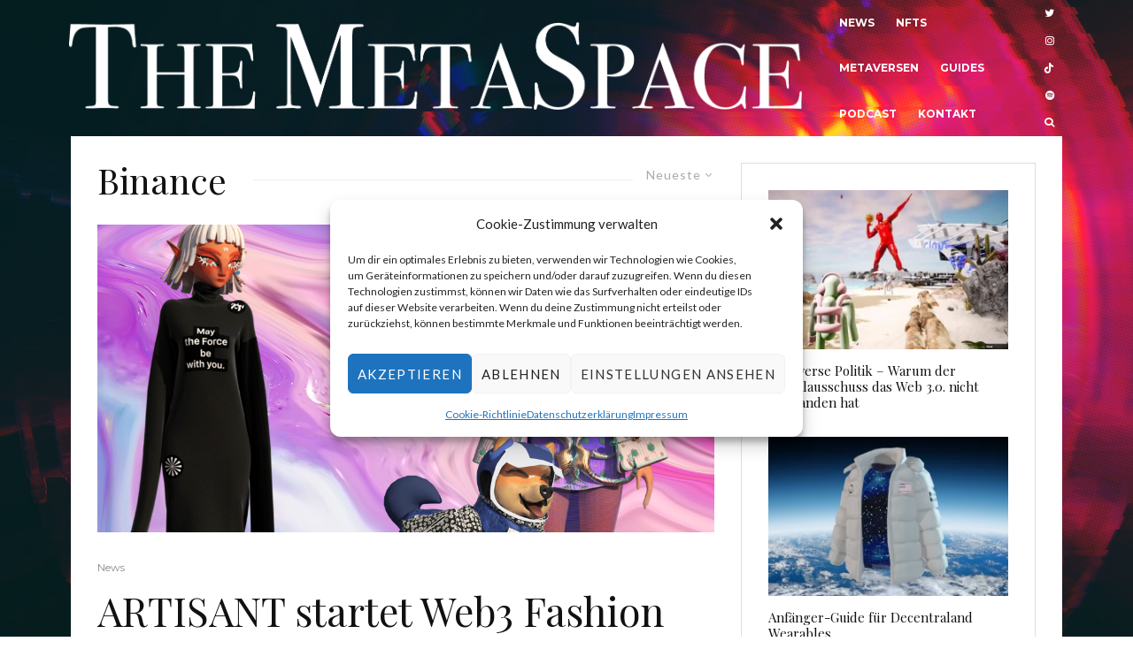

--- FILE ---
content_type: text/html; charset=UTF-8
request_url: https://the-metaspace.com/tag/binance
body_size: 35093
content:
<!DOCTYPE html>
<html lang="de">
<head>
	<meta charset="UTF-8">
			<meta name="viewport" content="width=device-width, initial-scale=1">
		<link rel="profile" href="https://gmpg.org/xfn/11">
		<meta name="theme-color" content="#000000">
	<meta name='robots' content='index, follow, max-image-preview:large, max-snippet:-1, max-video-preview:-1' />

	<!-- This site is optimized with the Yoast SEO plugin v26.8 - https://yoast.com/product/yoast-seo-wordpress/ -->
	<title>Binance Archive - The Metaspace</title>
	<link rel="canonical" href="https://the-metaspace.com/tag/binance" />
	<meta property="og:locale" content="de_DE" />
	<meta property="og:type" content="article" />
	<meta property="og:title" content="Binance Archive - The Metaspace" />
	<meta property="og:url" content="https://the-metaspace.com/tag/binance" />
	<meta property="og:site_name" content="The Metaspace" />
	<meta name="twitter:card" content="summary_large_image" />
	<meta name="twitter:site" content="@TMetaspace" />
	<script type="application/ld+json" class="yoast-schema-graph">{"@context":"https://schema.org","@graph":[{"@type":"CollectionPage","@id":"https://the-metaspace.com/tag/binance","url":"https://the-metaspace.com/tag/binance","name":"Binance Archive - The Metaspace","isPartOf":{"@id":"https://the-metaspace.com/#website"},"primaryImageOfPage":{"@id":"https://the-metaspace.com/tag/binance#primaryimage"},"image":{"@id":"https://the-metaspace.com/tag/binance#primaryimage"},"thumbnailUrl":"https://the-metaspace.com/wp-content/uploads/2022/11/artisant-nft-metaverse.png","breadcrumb":{"@id":"https://the-metaspace.com/tag/binance#breadcrumb"},"inLanguage":"de"},{"@type":"ImageObject","inLanguage":"de","@id":"https://the-metaspace.com/tag/binance#primaryimage","url":"https://the-metaspace.com/wp-content/uploads/2022/11/artisant-nft-metaverse.png","contentUrl":"https://the-metaspace.com/wp-content/uploads/2022/11/artisant-nft-metaverse.png","width":1920,"height":1200},{"@type":"BreadcrumbList","@id":"https://the-metaspace.com/tag/binance#breadcrumb","itemListElement":[{"@type":"ListItem","position":1,"name":"Startseite","item":"https://the-metaspace.com/"},{"@type":"ListItem","position":2,"name":"Binance"}]},{"@type":"WebSite","@id":"https://the-metaspace.com/#website","url":"https://the-metaspace.com/","name":"The Metaspace","description":"News über das Metaverse auf Deutsch","publisher":{"@id":"https://the-metaspace.com/#/schema/person/67cb2a8ed452c904dd530aee38b88283"},"potentialAction":[{"@type":"SearchAction","target":{"@type":"EntryPoint","urlTemplate":"https://the-metaspace.com/?s={search_term_string}"},"query-input":{"@type":"PropertyValueSpecification","valueRequired":true,"valueName":"search_term_string"}}],"inLanguage":"de"},{"@type":["Person","Organization"],"@id":"https://the-metaspace.com/#/schema/person/67cb2a8ed452c904dd530aee38b88283","name":"Dominik Griese","image":{"@type":"ImageObject","inLanguage":"de","@id":"https://the-metaspace.com/#/schema/person/image/","url":"https://the-metaspace.com/wp-content/uploads/2022/01/the-metaspace-news-ueber-das-metaverse.jpg","contentUrl":"https://the-metaspace.com/wp-content/uploads/2022/01/the-metaspace-news-ueber-das-metaverse.jpg","width":1960,"height":1080,"caption":"Dominik Griese"},"logo":{"@id":"https://the-metaspace.com/#/schema/person/image/"},"description":"Seit 2018 beschäftigt sich Dominik mit dem Metaverse. Mit \"The Metaspace\" kreierte er Anfang 2021 den ersten, deutschsprachigen Blog rund um das Thema Metaverse. Seither betrachtet er sich als Kritiker des Hypes und versucht so einfach wie nur möglich das Thema zu erklären, zu verorten und auf die Gefahren, aber auch auf das Potenzial hinzuweisen.","sameAs":["https://the-metaspace.com","https://www.facebook.com/dominik.griesekentschke","https://www.instagram.com/dominik.griese/","https://x.com/https://twitter.com/TMetaspace"]}]}</script>
	<!-- / Yoast SEO plugin. -->


<link rel='dns-prefetch' href='//www.googletagmanager.com' />
<link rel='dns-prefetch' href='//fonts.googleapis.com' />
<link rel="alternate" type="application/rss+xml" title="The Metaspace &raquo; Feed" href="https://the-metaspace.com/feed" />
<link rel="alternate" type="application/rss+xml" title="The Metaspace &raquo; Kommentar-Feed" href="https://the-metaspace.com/comments/feed" />
<link rel="alternate" type="application/rss+xml" title="The Metaspace &raquo; Binance Schlagwort-Feed" href="https://the-metaspace.com/tag/binance/feed" />
<style id='wp-img-auto-sizes-contain-inline-css' type='text/css'>
img:is([sizes=auto i],[sizes^="auto," i]){contain-intrinsic-size:3000px 1500px}
/*# sourceURL=wp-img-auto-sizes-contain-inline-css */
</style>
<style id='wp-emoji-styles-inline-css' type='text/css'>

	img.wp-smiley, img.emoji {
		display: inline !important;
		border: none !important;
		box-shadow: none !important;
		height: 1em !important;
		width: 1em !important;
		margin: 0 0.07em !important;
		vertical-align: -0.1em !important;
		background: none !important;
		padding: 0 !important;
	}
/*# sourceURL=wp-emoji-styles-inline-css */
</style>
<style id='wp-block-library-inline-css' type='text/css'>
:root{--wp-block-synced-color:#7a00df;--wp-block-synced-color--rgb:122,0,223;--wp-bound-block-color:var(--wp-block-synced-color);--wp-editor-canvas-background:#ddd;--wp-admin-theme-color:#007cba;--wp-admin-theme-color--rgb:0,124,186;--wp-admin-theme-color-darker-10:#006ba1;--wp-admin-theme-color-darker-10--rgb:0,107,160.5;--wp-admin-theme-color-darker-20:#005a87;--wp-admin-theme-color-darker-20--rgb:0,90,135;--wp-admin-border-width-focus:2px}@media (min-resolution:192dpi){:root{--wp-admin-border-width-focus:1.5px}}.wp-element-button{cursor:pointer}:root .has-very-light-gray-background-color{background-color:#eee}:root .has-very-dark-gray-background-color{background-color:#313131}:root .has-very-light-gray-color{color:#eee}:root .has-very-dark-gray-color{color:#313131}:root .has-vivid-green-cyan-to-vivid-cyan-blue-gradient-background{background:linear-gradient(135deg,#00d084,#0693e3)}:root .has-purple-crush-gradient-background{background:linear-gradient(135deg,#34e2e4,#4721fb 50%,#ab1dfe)}:root .has-hazy-dawn-gradient-background{background:linear-gradient(135deg,#faaca8,#dad0ec)}:root .has-subdued-olive-gradient-background{background:linear-gradient(135deg,#fafae1,#67a671)}:root .has-atomic-cream-gradient-background{background:linear-gradient(135deg,#fdd79a,#004a59)}:root .has-nightshade-gradient-background{background:linear-gradient(135deg,#330968,#31cdcf)}:root .has-midnight-gradient-background{background:linear-gradient(135deg,#020381,#2874fc)}:root{--wp--preset--font-size--normal:16px;--wp--preset--font-size--huge:42px}.has-regular-font-size{font-size:1em}.has-larger-font-size{font-size:2.625em}.has-normal-font-size{font-size:var(--wp--preset--font-size--normal)}.has-huge-font-size{font-size:var(--wp--preset--font-size--huge)}.has-text-align-center{text-align:center}.has-text-align-left{text-align:left}.has-text-align-right{text-align:right}.has-fit-text{white-space:nowrap!important}#end-resizable-editor-section{display:none}.aligncenter{clear:both}.items-justified-left{justify-content:flex-start}.items-justified-center{justify-content:center}.items-justified-right{justify-content:flex-end}.items-justified-space-between{justify-content:space-between}.screen-reader-text{border:0;clip-path:inset(50%);height:1px;margin:-1px;overflow:hidden;padding:0;position:absolute;width:1px;word-wrap:normal!important}.screen-reader-text:focus{background-color:#ddd;clip-path:none;color:#444;display:block;font-size:1em;height:auto;left:5px;line-height:normal;padding:15px 23px 14px;text-decoration:none;top:5px;width:auto;z-index:100000}html :where(.has-border-color){border-style:solid}html :where([style*=border-top-color]){border-top-style:solid}html :where([style*=border-right-color]){border-right-style:solid}html :where([style*=border-bottom-color]){border-bottom-style:solid}html :where([style*=border-left-color]){border-left-style:solid}html :where([style*=border-width]){border-style:solid}html :where([style*=border-top-width]){border-top-style:solid}html :where([style*=border-right-width]){border-right-style:solid}html :where([style*=border-bottom-width]){border-bottom-style:solid}html :where([style*=border-left-width]){border-left-style:solid}html :where(img[class*=wp-image-]){height:auto;max-width:100%}:where(figure){margin:0 0 1em}html :where(.is-position-sticky){--wp-admin--admin-bar--position-offset:var(--wp-admin--admin-bar--height,0px)}@media screen and (max-width:600px){html :where(.is-position-sticky){--wp-admin--admin-bar--position-offset:0px}}

/*# sourceURL=wp-block-library-inline-css */
</style><style id='global-styles-inline-css' type='text/css'>
:root{--wp--preset--aspect-ratio--square: 1;--wp--preset--aspect-ratio--4-3: 4/3;--wp--preset--aspect-ratio--3-4: 3/4;--wp--preset--aspect-ratio--3-2: 3/2;--wp--preset--aspect-ratio--2-3: 2/3;--wp--preset--aspect-ratio--16-9: 16/9;--wp--preset--aspect-ratio--9-16: 9/16;--wp--preset--color--black: #000000;--wp--preset--color--cyan-bluish-gray: #abb8c3;--wp--preset--color--white: #ffffff;--wp--preset--color--pale-pink: #f78da7;--wp--preset--color--vivid-red: #cf2e2e;--wp--preset--color--luminous-vivid-orange: #ff6900;--wp--preset--color--luminous-vivid-amber: #fcb900;--wp--preset--color--light-green-cyan: #7bdcb5;--wp--preset--color--vivid-green-cyan: #00d084;--wp--preset--color--pale-cyan-blue: #8ed1fc;--wp--preset--color--vivid-cyan-blue: #0693e3;--wp--preset--color--vivid-purple: #9b51e0;--wp--preset--gradient--vivid-cyan-blue-to-vivid-purple: linear-gradient(135deg,rgb(6,147,227) 0%,rgb(155,81,224) 100%);--wp--preset--gradient--light-green-cyan-to-vivid-green-cyan: linear-gradient(135deg,rgb(122,220,180) 0%,rgb(0,208,130) 100%);--wp--preset--gradient--luminous-vivid-amber-to-luminous-vivid-orange: linear-gradient(135deg,rgb(252,185,0) 0%,rgb(255,105,0) 100%);--wp--preset--gradient--luminous-vivid-orange-to-vivid-red: linear-gradient(135deg,rgb(255,105,0) 0%,rgb(207,46,46) 100%);--wp--preset--gradient--very-light-gray-to-cyan-bluish-gray: linear-gradient(135deg,rgb(238,238,238) 0%,rgb(169,184,195) 100%);--wp--preset--gradient--cool-to-warm-spectrum: linear-gradient(135deg,rgb(74,234,220) 0%,rgb(151,120,209) 20%,rgb(207,42,186) 40%,rgb(238,44,130) 60%,rgb(251,105,98) 80%,rgb(254,248,76) 100%);--wp--preset--gradient--blush-light-purple: linear-gradient(135deg,rgb(255,206,236) 0%,rgb(152,150,240) 100%);--wp--preset--gradient--blush-bordeaux: linear-gradient(135deg,rgb(254,205,165) 0%,rgb(254,45,45) 50%,rgb(107,0,62) 100%);--wp--preset--gradient--luminous-dusk: linear-gradient(135deg,rgb(255,203,112) 0%,rgb(199,81,192) 50%,rgb(65,88,208) 100%);--wp--preset--gradient--pale-ocean: linear-gradient(135deg,rgb(255,245,203) 0%,rgb(182,227,212) 50%,rgb(51,167,181) 100%);--wp--preset--gradient--electric-grass: linear-gradient(135deg,rgb(202,248,128) 0%,rgb(113,206,126) 100%);--wp--preset--gradient--midnight: linear-gradient(135deg,rgb(2,3,129) 0%,rgb(40,116,252) 100%);--wp--preset--font-size--small: 13px;--wp--preset--font-size--medium: 20px;--wp--preset--font-size--large: 36px;--wp--preset--font-size--x-large: 42px;--wp--preset--spacing--20: 0.44rem;--wp--preset--spacing--30: 0.67rem;--wp--preset--spacing--40: 1rem;--wp--preset--spacing--50: 1.5rem;--wp--preset--spacing--60: 2.25rem;--wp--preset--spacing--70: 3.38rem;--wp--preset--spacing--80: 5.06rem;--wp--preset--shadow--natural: 6px 6px 9px rgba(0, 0, 0, 0.2);--wp--preset--shadow--deep: 12px 12px 50px rgba(0, 0, 0, 0.4);--wp--preset--shadow--sharp: 6px 6px 0px rgba(0, 0, 0, 0.2);--wp--preset--shadow--outlined: 6px 6px 0px -3px rgb(255, 255, 255), 6px 6px rgb(0, 0, 0);--wp--preset--shadow--crisp: 6px 6px 0px rgb(0, 0, 0);}:where(.is-layout-flex){gap: 0.5em;}:where(.is-layout-grid){gap: 0.5em;}body .is-layout-flex{display: flex;}.is-layout-flex{flex-wrap: wrap;align-items: center;}.is-layout-flex > :is(*, div){margin: 0;}body .is-layout-grid{display: grid;}.is-layout-grid > :is(*, div){margin: 0;}:where(.wp-block-columns.is-layout-flex){gap: 2em;}:where(.wp-block-columns.is-layout-grid){gap: 2em;}:where(.wp-block-post-template.is-layout-flex){gap: 1.25em;}:where(.wp-block-post-template.is-layout-grid){gap: 1.25em;}.has-black-color{color: var(--wp--preset--color--black) !important;}.has-cyan-bluish-gray-color{color: var(--wp--preset--color--cyan-bluish-gray) !important;}.has-white-color{color: var(--wp--preset--color--white) !important;}.has-pale-pink-color{color: var(--wp--preset--color--pale-pink) !important;}.has-vivid-red-color{color: var(--wp--preset--color--vivid-red) !important;}.has-luminous-vivid-orange-color{color: var(--wp--preset--color--luminous-vivid-orange) !important;}.has-luminous-vivid-amber-color{color: var(--wp--preset--color--luminous-vivid-amber) !important;}.has-light-green-cyan-color{color: var(--wp--preset--color--light-green-cyan) !important;}.has-vivid-green-cyan-color{color: var(--wp--preset--color--vivid-green-cyan) !important;}.has-pale-cyan-blue-color{color: var(--wp--preset--color--pale-cyan-blue) !important;}.has-vivid-cyan-blue-color{color: var(--wp--preset--color--vivid-cyan-blue) !important;}.has-vivid-purple-color{color: var(--wp--preset--color--vivid-purple) !important;}.has-black-background-color{background-color: var(--wp--preset--color--black) !important;}.has-cyan-bluish-gray-background-color{background-color: var(--wp--preset--color--cyan-bluish-gray) !important;}.has-white-background-color{background-color: var(--wp--preset--color--white) !important;}.has-pale-pink-background-color{background-color: var(--wp--preset--color--pale-pink) !important;}.has-vivid-red-background-color{background-color: var(--wp--preset--color--vivid-red) !important;}.has-luminous-vivid-orange-background-color{background-color: var(--wp--preset--color--luminous-vivid-orange) !important;}.has-luminous-vivid-amber-background-color{background-color: var(--wp--preset--color--luminous-vivid-amber) !important;}.has-light-green-cyan-background-color{background-color: var(--wp--preset--color--light-green-cyan) !important;}.has-vivid-green-cyan-background-color{background-color: var(--wp--preset--color--vivid-green-cyan) !important;}.has-pale-cyan-blue-background-color{background-color: var(--wp--preset--color--pale-cyan-blue) !important;}.has-vivid-cyan-blue-background-color{background-color: var(--wp--preset--color--vivid-cyan-blue) !important;}.has-vivid-purple-background-color{background-color: var(--wp--preset--color--vivid-purple) !important;}.has-black-border-color{border-color: var(--wp--preset--color--black) !important;}.has-cyan-bluish-gray-border-color{border-color: var(--wp--preset--color--cyan-bluish-gray) !important;}.has-white-border-color{border-color: var(--wp--preset--color--white) !important;}.has-pale-pink-border-color{border-color: var(--wp--preset--color--pale-pink) !important;}.has-vivid-red-border-color{border-color: var(--wp--preset--color--vivid-red) !important;}.has-luminous-vivid-orange-border-color{border-color: var(--wp--preset--color--luminous-vivid-orange) !important;}.has-luminous-vivid-amber-border-color{border-color: var(--wp--preset--color--luminous-vivid-amber) !important;}.has-light-green-cyan-border-color{border-color: var(--wp--preset--color--light-green-cyan) !important;}.has-vivid-green-cyan-border-color{border-color: var(--wp--preset--color--vivid-green-cyan) !important;}.has-pale-cyan-blue-border-color{border-color: var(--wp--preset--color--pale-cyan-blue) !important;}.has-vivid-cyan-blue-border-color{border-color: var(--wp--preset--color--vivid-cyan-blue) !important;}.has-vivid-purple-border-color{border-color: var(--wp--preset--color--vivid-purple) !important;}.has-vivid-cyan-blue-to-vivid-purple-gradient-background{background: var(--wp--preset--gradient--vivid-cyan-blue-to-vivid-purple) !important;}.has-light-green-cyan-to-vivid-green-cyan-gradient-background{background: var(--wp--preset--gradient--light-green-cyan-to-vivid-green-cyan) !important;}.has-luminous-vivid-amber-to-luminous-vivid-orange-gradient-background{background: var(--wp--preset--gradient--luminous-vivid-amber-to-luminous-vivid-orange) !important;}.has-luminous-vivid-orange-to-vivid-red-gradient-background{background: var(--wp--preset--gradient--luminous-vivid-orange-to-vivid-red) !important;}.has-very-light-gray-to-cyan-bluish-gray-gradient-background{background: var(--wp--preset--gradient--very-light-gray-to-cyan-bluish-gray) !important;}.has-cool-to-warm-spectrum-gradient-background{background: var(--wp--preset--gradient--cool-to-warm-spectrum) !important;}.has-blush-light-purple-gradient-background{background: var(--wp--preset--gradient--blush-light-purple) !important;}.has-blush-bordeaux-gradient-background{background: var(--wp--preset--gradient--blush-bordeaux) !important;}.has-luminous-dusk-gradient-background{background: var(--wp--preset--gradient--luminous-dusk) !important;}.has-pale-ocean-gradient-background{background: var(--wp--preset--gradient--pale-ocean) !important;}.has-electric-grass-gradient-background{background: var(--wp--preset--gradient--electric-grass) !important;}.has-midnight-gradient-background{background: var(--wp--preset--gradient--midnight) !important;}.has-small-font-size{font-size: var(--wp--preset--font-size--small) !important;}.has-medium-font-size{font-size: var(--wp--preset--font-size--medium) !important;}.has-large-font-size{font-size: var(--wp--preset--font-size--large) !important;}.has-x-large-font-size{font-size: var(--wp--preset--font-size--x-large) !important;}
/*# sourceURL=global-styles-inline-css */
</style>

<style id='classic-theme-styles-inline-css' type='text/css'>
/*! This file is auto-generated */
.wp-block-button__link{color:#fff;background-color:#32373c;border-radius:9999px;box-shadow:none;text-decoration:none;padding:calc(.667em + 2px) calc(1.333em + 2px);font-size:1.125em}.wp-block-file__button{background:#32373c;color:#fff;text-decoration:none}
/*# sourceURL=/wp-includes/css/classic-themes.min.css */
</style>
<link rel='stylesheet' id='gn-frontend-gnfollow-style-css' href='https://the-metaspace.com/wp-content/plugins/gn-publisher/assets/css/gn-frontend-gnfollow.min.css?ver=1.5.26' type='text/css' media='all' />
<link rel='stylesheet' id='lets-review-api-css' href='https://the-metaspace.com/wp-content/plugins/lets-review/assets/css/style-api.min.css?ver=3.4.0' type='text/css' media='all' />
<link rel='stylesheet' id='font-awesome-css' href='https://the-metaspace.com/wp-content/plugins/lets-review/assets/fonts/fontawesome/css/fontawesome.min.css?ver=3.4.0' type='text/css' media='all' />
<link rel='stylesheet' id='font-awesome-regular-css' href='https://the-metaspace.com/wp-content/plugins/lets-review/assets/fonts/fontawesome/css/regular.min.css?ver=3.4.0' type='text/css' media='all' />
<link rel='stylesheet' id='font-awesome-solid-css' href='https://the-metaspace.com/wp-content/plugins/lets-review/assets/fonts/fontawesome/css/solid.min.css?ver=3.4.0' type='text/css' media='all' />
<link rel='stylesheet' id='cmplz-general-css' href='https://the-metaspace.com/wp-content/plugins/complianz-gdpr/assets/css/cookieblocker.min.css?ver=1766006021' type='text/css' media='all' />
<link rel='stylesheet' id='ez-toc-css' href='https://the-metaspace.com/wp-content/plugins/easy-table-of-contents/assets/css/screen.min.css?ver=2.0.80' type='text/css' media='all' />
<style id='ez-toc-inline-css' type='text/css'>
div#ez-toc-container .ez-toc-title {font-size: 120%;}div#ez-toc-container .ez-toc-title {font-weight: 300;}div#ez-toc-container ul li , div#ez-toc-container ul li a {font-size: 95%;}div#ez-toc-container ul li , div#ez-toc-container ul li a {font-weight: 500;}div#ez-toc-container nav ul ul li {font-size: 90%;}div#ez-toc-container {width: 100%;}.ez-toc-box-title {font-weight: bold; margin-bottom: 10px; text-align: center; text-transform: uppercase; letter-spacing: 1px; color: #666; padding-bottom: 5px;position:absolute;top:-4%;left:5%;background-color: inherit;transition: top 0.3s ease;}.ez-toc-box-title.toc-closed {top:-25%;}
.ez-toc-container-direction {direction: ltr;}.ez-toc-counter ul{counter-reset: item ;}.ez-toc-counter nav ul li a::before {content: counters(item, '.', decimal) '. ';display: inline-block;counter-increment: item;flex-grow: 0;flex-shrink: 0;margin-right: .2em; float: left; }.ez-toc-widget-direction {direction: ltr;}.ez-toc-widget-container ul{counter-reset: item ;}.ez-toc-widget-container nav ul li a::before {content: counters(item, '.', decimal) '. ';display: inline-block;counter-increment: item;flex-grow: 0;flex-shrink: 0;margin-right: .2em; float: left; }
/*# sourceURL=ez-toc-inline-css */
</style>
<link rel='stylesheet' id='lets-live-blog-css' href='https://the-metaspace.com/wp-content/plugins/lets-live-blog/frontend/css/style.min.css?ver=1.2.1' type='text/css' media='all' />
<link rel='stylesheet' id='lets-live-blog-icons-css' href='https://the-metaspace.com/wp-content/plugins/lets-live-blog/frontend/css/fonts/style.css?ver=1.2.1' type='text/css' media='all' />
<link rel='stylesheet' id='zeen-style-css' href='https://the-metaspace.com/wp-content/themes/zeen/assets/css/style.min.css?ver=4.1.1' type='text/css' media='all' />
<style id='zeen-style-inline-css' type='text/css'>
.content-bg, .block-skin-5:not(.skin-inner), .block-skin-5.skin-inner > .tipi-row-inner-style, .article-layout-skin-1.title-cut-bl .hero-wrap .meta:before, .article-layout-skin-1.title-cut-bc .hero-wrap .meta:before, .article-layout-skin-1.title-cut-bl .hero-wrap .share-it:before, .article-layout-skin-1.title-cut-bc .hero-wrap .share-it:before, .standard-archive .page-header, .skin-dark .flickity-viewport, .zeen__var__options label { background: #ffffff;}a.zeen-pin-it{position: absolute}.background.mask {background-color: transparent}.side-author__wrap .mask a {display:inline-block;height:70px}.timed-pup,.modal-wrap {position:fixed;visibility:hidden}.to-top__fixed .to-top a{background-color:#000000; color: #fff}#block-wrap-144 .tipi-row-inner-style{ ;}.site-inner { background-color: #583535; }.splitter svg g { fill: #583535; }.site-inner { background-image: url( https://the-metaspace.com/wp-content/uploads/2023/01/the-metaspace-background-metaverse-2.jpg ); }.inline-post .block article .title { font-size: 20px;}.fontfam-1 { font-family: 'Playfair Display',serif!important;}input,input[type="number"],.body-f1, .quotes-f1 blockquote, .quotes-f1 q, .by-f1 .byline, .sub-f1 .subtitle, .wh-f1 .widget-title, .headings-f1 h1, .headings-f1 h2, .headings-f1 h3, .headings-f1 h4, .headings-f1 h5, .headings-f1 h6, .font-1, div.jvectormap-tip {font-family:'Playfair Display',serif;font-weight: 400;font-style: normal;}.fontfam-2 { font-family:'Lato',sans-serif!important; }input[type=submit], button, .tipi-button,.button,.wpcf7-submit,.button__back__home,.body-f2, .quotes-f2 blockquote, .quotes-f2 q, .by-f2 .byline, .sub-f2 .subtitle, .wh-f2 .widget-title, .headings-f2 h1, .headings-f2 h2, .headings-f2 h3, .headings-f2 h4, .headings-f2 h5, .headings-f2 h6, .font-2 {font-family:'Lato',sans-serif;font-weight: 400;font-style: normal;}.fontfam-3 { font-family:'Montserrat',sans-serif!important;}.body-f3, .quotes-f3 blockquote, .quotes-f3 q, .by-f3 .byline, .sub-f3 .subtitle, .wh-f3 .widget-title, .headings-f3 h1, .headings-f3 h2, .headings-f3 h3, .headings-f3 h4, .headings-f3 h5, .headings-f3 h6, .font-3 {font-family:'Montserrat',sans-serif;font-style: normal;font-weight: 400;}.tipi-row, .tipi-builder-on .contents-wrap > p { max-width: 1125px ; }.slider-columns--3 article { width: 325px }.slider-columns--2 article { width: 502.5px }.slider-columns--4 article { width: 236.25px }.single .site-content .tipi-row { max-width: 1125px ; }.single-product .site-content .tipi-row { max-width: 1125px ; }.date--secondary { color: #f8d92f; }.date--main { color: #f8d92f; }.global-accent-border { border-color: #000000; }.trending-accent-border { border-color: #000000; }.trending-accent-bg { border-color: #000000; }.wpcf7-submit, .tipi-button.block-loader { background: #18181e; }.wpcf7-submit:hover, .tipi-button.block-loader:hover { background: #fe2c58; }.tipi-button.block-loader { color: #fff!important; }.wpcf7-submit { background: #18181e; }.wpcf7-submit:hover { background: #111; }.global-accent-bg, .icon-base-2:hover .icon-bg, #progress { background-color: #000000; }.global-accent-text, .mm-submenu-2 .mm-51 .menu-wrap > .sub-menu > li > a { color: #000000; }body { color:#444;}.excerpt { color:#444;}.mode--alt--b .excerpt, .block-skin-2 .excerpt, .block-skin-2 .preview-classic .custom-button__fill-2 { color:#888!important;}.read-more-wrap { color:#767676;}.logo-fallback a { color:#000!important;}.site-mob-header .logo-fallback a { color:#000!important;}blockquote:not(.comment-excerpt) { color:#111;}.mode--alt--b blockquote:not(.comment-excerpt), .mode--alt--b .block-skin-0.block-wrap-quote .block-wrap-quote blockquote:not(.comment-excerpt), .mode--alt--b .block-skin-0.block-wrap-quote .block-wrap-quote blockquote:not(.comment-excerpt) span { color:#fff!important;}.byline, .byline a { color:#888;}.mode--alt--b .block-wrap-classic .byline, .mode--alt--b .block-wrap-classic .byline a, .mode--alt--b .block-wrap-thumbnail .byline, .mode--alt--b .block-wrap-thumbnail .byline a, .block-skin-2 .byline a, .block-skin-2 .byline { color:#888;}.preview-classic .meta .title, .preview-thumbnail .meta .title,.preview-56 .meta .title{ color:#111;}h1, h2, h3, h4, h5, h6, .block-title { color:#111;}.sidebar-widget  .widget-title { color:#111!important;}.link-color-wrap a, .woocommerce-Tabs-panel--description a { color: #8620af; }.mode--alt--b .link-color-wrap a, .mode--alt--b .woocommerce-Tabs-panel--description a { color: #888; }.copyright, .site-footer .bg-area-inner .copyright a { color: #8e8e8e; }.link-color-wrap a:hover { color: #000; }.mode--alt--b .link-color-wrap a:hover { color: #555; }body{line-height:1.66}input[type=submit], button, .tipi-button,.button,.wpcf7-submit,.button__back__home{letter-spacing:0.03em}.sub-menu a:not(.tipi-button){letter-spacing:0.1em}.widget-title{letter-spacing:0.15em}html, body{font-size:15px}.byline{font-size:12px}input[type=submit], button, .tipi-button,.button,.wpcf7-submit,.button__back__home{font-size:11px}.excerpt{font-size:15px}.logo-fallback, .secondary-wrap .logo-fallback a{font-size:22px}.logo span{font-size:12px}.breadcrumbs{font-size:10px}.hero-meta.tipi-s-typo .title{font-size:20px}.hero-meta.tipi-s-typo .subtitle{font-size:15px}.hero-meta.tipi-m-typo .title{font-size:20px}.hero-meta.tipi-m-typo .subtitle{font-size:15px}.hero-meta.tipi-xl-typo .title{font-size:20px}.hero-meta.tipi-xl-typo .subtitle{font-size:15px}.block-html-content h1, .single-content .entry-content h1{font-size:20px}.block-html-content h2, .single-content .entry-content h2{font-size:20px}.block-html-content h3, .single-content .entry-content h3{font-size:20px}.block-html-content h4, .single-content .entry-content h4{font-size:20px}.block-html-content h5, .single-content .entry-content h5{font-size:18px}.footer-block-links{font-size:8px}blockquote, q{font-size:20px}.site-footer .copyright{font-size:12px}.footer-navigation{font-size:12px}.site-footer .menu-icons{font-size:12px}.block-title, .page-title{font-size:24px}.block-subtitle{font-size:18px}.block-col-self .preview-2 .title{font-size:22px}.block-wrap-classic .tipi-m-typo .title-wrap .title{font-size:22px}.tipi-s-typo .title, .ppl-s-3 .tipi-s-typo .title, .zeen-col--wide .ppl-s-3 .tipi-s-typo .title, .preview-1 .title, .preview-21:not(.tipi-xs-typo) .title{font-size:22px}.tipi-xs-typo .title, .tipi-basket-wrap .basket-item .title{font-size:15px}.meta .read-more-wrap{font-size:11px}.widget-title{font-size:12px}.split-1:not(.preview-thumbnail) .mask{-webkit-flex: 0 0 calc( 34% - 15px);
					-ms-flex: 0 0 calc( 34% - 15px);
					flex: 0 0 calc( 34% - 15px);
					width: calc( 34% - 15px);}.preview-thumbnail .mask{-webkit-flex: 0 0 65px;
					-ms-flex: 0 0 65px;
					flex: 0 0 65px;
					width: 65px;}.footer-lower-area{padding-top:40px}.footer-lower-area{padding-bottom:40px}.footer-upper-area{padding-bottom:40px}.footer-upper-area{padding-top:40px}.footer-widget-wrap{padding-bottom:40px}.footer-widget-wrap{padding-top:40px}.tipi-button-cta-header{font-size:12px}.tipi-button.block-loader, .wpcf7-submit, .mc4wp-form-fields button { font-weight: 700;}.main-navigation .horizontal-menu, .main-navigation .menu-item, .main-navigation .menu-icon .menu-icon--text,  .main-navigation .tipi-i-search span { font-weight: 700;}.secondary-wrap .menu-secondary li, .secondary-wrap .menu-item, .secondary-wrap .menu-icon .menu-icon--text {font-weight: 700;}.footer-lower-area, .footer-lower-area .menu-item, .footer-lower-area .menu-icon span {font-weight: 700;}.widget-title {font-weight: 700!important;}input[type=submit], button, .tipi-button,.button,.wpcf7-submit,.button__back__home{ text-transform: uppercase; }.entry-title{ text-transform: none; }.logo-fallback{ text-transform: none; }.block-wrap-slider .title-wrap .title{ text-transform: none; }.block-wrap-grid .title-wrap .title, .tile-design-4 .meta .title-wrap .title{ text-transform: none; }.block-wrap-classic .title-wrap .title{ text-transform: none; }.block-title{ text-transform: none; }.meta .excerpt .read-more{ text-transform: uppercase; }.preview-grid .read-more{ text-transform: uppercase; }.block-subtitle{ text-transform: none; }.byline{ text-transform: none; }.widget-title{ text-transform: none; }.main-navigation .menu-item, .main-navigation .menu-icon .menu-icon--text{ text-transform: uppercase; }.secondary-navigation, .secondary-wrap .menu-icon .menu-icon--text{ text-transform: uppercase; }.footer-lower-area .menu-item, .footer-lower-area .menu-icon span{ text-transform: uppercase; }.sub-menu a:not(.tipi-button){ text-transform: none; }.site-mob-header .menu-item, .site-mob-header .menu-icon span{ text-transform: uppercase; }.single-content .entry-content h1, .single-content .entry-content h2, .single-content .entry-content h3, .single-content .entry-content h4, .single-content .entry-content h5, .single-content .entry-content h6, .meta__full h1, .meta__full h2, .meta__full h3, .meta__full h4, .meta__full h5, .bbp__thread__title{ text-transform: none; }.mm-submenu-2 .mm-11 .menu-wrap > *, .mm-submenu-2 .mm-31 .menu-wrap > *, .mm-submenu-2 .mm-21 .menu-wrap > *, .mm-submenu-2 .mm-51 .menu-wrap > *  { border-top: 3px solid transparent; }.separation-border { margin-bottom: 30px; }.load-more-wrap-1 { padding-top: 30px; }.block-wrap-classic .inf-spacer + .block:not(.block-62) { margin-top: 30px; }.block-title-wrap-style .block-title:after, .block-title-wrap-style .block-title:before { border-top: 1px #eee solid;}.separation-border-v { background: #eee;}.separation-border-v { height: calc( 100% -  30px - 1px); }@media only screen and (max-width: 480px) {.separation-border { margin-bottom: 30px;}}.grid-spacing { border-top-width: 2px; }.sidebar-wrap .sidebar { padding-right: 30px; padding-left: 30px; padding-top:0px; padding-bottom:0px; }.sidebar-left .sidebar-wrap .sidebar { padding-right: 30px; padding-left: 30px; }@media only screen and (min-width: 481px) {.block-wrap-grid .block-title-area, .block-wrap-98 .block-piece-2 article:last-child { margin-bottom: -2px; }.block-wrap-92 .tipi-row-inner-box { margin-top: -2px; }.block-wrap-grid .only-filters { top: 2px; }.grid-spacing { border-right-width: 2px; }.block-wrap-grid:not(.block-wrap-81) .block { width: calc( 100% + 2px ); }}@media only screen and (max-width: 767px) {.mobile__design--side .mask {
		width: calc( 34% - 15px);
	}}@media only screen and (min-width: 768px) {input[type=submit], button, .tipi-button,.button,.wpcf7-submit,.button__back__home{letter-spacing:0.09em}.hero-meta.tipi-s-typo .title{font-size:30px}.hero-meta.tipi-s-typo .subtitle{font-size:18px}.hero-meta.tipi-m-typo .title{font-size:30px}.hero-meta.tipi-m-typo .subtitle{font-size:18px}.hero-meta.tipi-xl-typo .title{font-size:30px}.hero-meta.tipi-xl-typo .subtitle{font-size:18px}.block-html-content h1, .single-content .entry-content h1{font-size:30px}.block-html-content h2, .single-content .entry-content h2{font-size:30px}.block-html-content h3, .single-content .entry-content h3{font-size:24px}.block-html-content h4, .single-content .entry-content h4{font-size:24px}blockquote, q{font-size:25px}.main-navigation, .main-navigation .menu-icon--text{font-size:12px}.sub-menu a:not(.tipi-button){font-size:12px}.main-navigation .menu-icon, .main-navigation .trending-icon-solo{font-size:12px}.secondary-wrap-v .standard-drop>a,.secondary-wrap, .secondary-wrap a, .secondary-wrap .menu-icon--text{font-size:11px}.secondary-wrap .menu-icon, .secondary-wrap .menu-icon a, .secondary-wrap .trending-icon-solo{font-size:13px}.layout-side-info .details{width:130px;float:left}.sticky-header--active.site-header.size-set .logo img, .site-header.size-set.slidedown .logo img, .site-header.size-set.sticky-menu-2.stuck .logo img { height: 24px!important; }.sticky-header--active.site-header .bg-area, .site-header.sticky-menu-2.stuck .bg-area, .site-header.slidedown .bg-area, .main-navigation.stuck .menu-bg-area, .sticky-4-unfixed .header-skin-4.site-header .bg-area { background: #1c1d1f; }.title-contrast .hero-wrap { height: calc( 100vh - 105px ); }.block-col-self .block-71 .tipi-s-typo .title { font-size: 18px; }.zeen-col--narrow .block-wrap-classic .tipi-m-typo .title-wrap .title { font-size: 18px; }.secondary-wrap-v { width: 80px; }.header-width-2 .header-side-padding, .tipi-builder-on .tipi-fs, .standard-archive, .header-width-2 .drop-it .block-wrap, .header-width-2 .trending-inline-drop .trending-inline-title { padding-left: 80px; padding-right:80px; }}@media only screen and (min-width: 1240px) {.hero-l .single-content {padding-top: 45px}.align-fs .contents-wrap .video-wrap, .align-fs-center .aligncenter.size-full, .align-fs-center .wp-caption.aligncenter .size-full, .align-fs-center .tiled-gallery, .align-fs .alignwide { width: 1065px; }.align-fs .contents-wrap .video-wrap { height: 599px; }.has-bg .align-fs .contents-wrap .video-wrap, .has-bg .align-fs .alignwide, .has-bg .align-fs-center .aligncenter.size-full, .has-bg .align-fs-center .wp-caption.aligncenter .size-full, .has-bg .align-fs-center .tiled-gallery { width: 1125px; }.has-bg .align-fs .contents-wrap .video-wrap { height: 632px; }.logo-fallback, .secondary-wrap .logo-fallback a{font-size:30px}.hero-meta.tipi-s-typo .title{font-size:36px}.hero-meta.tipi-m-typo .title{font-size:44px}.hero-meta.tipi-xl-typo .title{font-size:50px}.block-html-content h1, .single-content .entry-content h1{font-size:44px}.block-html-content h2, .single-content .entry-content h2{font-size:40px}.block-html-content h3, .single-content .entry-content h3{font-size:30px}.block-html-content h4, .single-content .entry-content h4{font-size:20px}.block-title, .page-title{font-size:40px}.block-subtitle{font-size:20px}.block-col-self .preview-2 .title{font-size:36px}.block-wrap-classic .tipi-m-typo .title-wrap .title{font-size:30px}.tipi-s-typo .title, .ppl-s-3 .tipi-s-typo .title, .zeen-col--wide .ppl-s-3 .tipi-s-typo .title, .preview-1 .title, .preview-21:not(.tipi-xs-typo) .title{font-size:24px}.split-1:not(.preview-thumbnail) .mask{-webkit-flex: 0 0 calc( 50% - 15px);
					-ms-flex: 0 0 calc( 50% - 15px);
					flex: 0 0 calc( 50% - 15px);
					width: calc( 50% - 15px);}.footer-lower-area{padding-top:90px}.footer-lower-area{padding-bottom:90px}.footer-upper-area{padding-bottom:50px}.footer-upper-area{padding-top:50px}.footer-widget-wrap{padding-bottom:50px}.footer-widget-wrap{padding-top:50px}}.main-menu-bar-color-1 .current-menu-item > a, .main-menu-bar-color-1 .menu-main-menu > .dropper.active:not(.current-menu-item) > a { background-color: #111;}.site-header a { color: #ffffff; }.site-skin-3.content-subscribe, .site-skin-3.content-subscribe .subtitle, .site-skin-3.content-subscribe input, .site-skin-3.content-subscribe h2 { color: #fff; } .site-skin-3.content-subscribe input[type="email"] { border-color: #fff; }.sidebar-wrap .sidebar { border:1px #ddd solid ; }.content-area .zeen-widget { border: 0 #ddd solid ; border-width: 0 0 1px 0; }.content-area .zeen-widget { padding:30px 0px 30px; }.grid-image-2.loop-0 .mask-overlay { background-image: linear-gradient(130deg, #7100e2 0%, #ff0044 80%); }.grid-image-2.loop-1 .mask-overlay { background-image: linear-gradient(130deg, #7100e2 0%, #ff0044 80%); }.grid-image-2.loop-2 .mask-overlay { background-image: linear-gradient(130deg, #7100e2 0%, #ff0044 80%); }.grid-image-2.loop-3 .mask-overlay { background-image: linear-gradient(130deg, #7100e2 0%, #ff0044 80%); }.grid-image-2.loop-4 .mask-overlay { background-image: linear-gradient(130deg, #7100e2 0%, #ff0044 80%); }.grid-image-2.loop-5 .mask-overlay { background-image: linear-gradient(130deg, #7100e2 0%, #ff0044 80%); }.with-fi.preview-grid,.with-fi.preview-grid .byline,.with-fi.preview-grid .subtitle, .with-fi.preview-grid a { color: #fff; }.preview-grid .mask-overlay { opacity: 0.5 ; }@media (pointer: fine) {.preview-grid:hover .mask-overlay { opacity: 0 ; }}.slider-image-1 .mask-overlay { background-color: #1a1d1e ; }.with-fi.preview-slider-overlay,.with-fi.preview-slider-overlay .byline,.with-fi.preview-slider-overlay .subtitle, .with-fi.preview-slider-overlay a { color: #fff; }.preview-slider-overlay .mask-overlay { opacity: 0.2 ; }@media (pointer: fine) {.preview-slider-overlay:hover .mask-overlay { opacity: 0.6 ; }}.site-footer .bg-area-inner, .site-footer .bg-area-inner .woo-product-rating span, .site-footer .bg-area-inner .stack-design-3 .meta { background-color: #121214; }.site-footer .bg-area-inner .background { background-image: none; opacity: 1; }.footer-lower-area { color: #fff; }.to-top-2 a { border-color: #fff; }.to-top-2 i:after { background: #fff; }.site-footer .bg-area-inner,.site-footer .bg-area-inner .byline,.site-footer .bg-area-inner a,.site-footer .bg-area-inner .widget_search form *,.site-footer .bg-area-inner h3,.site-footer .bg-area-inner .widget-title { color:#fff; }.site-footer .bg-area-inner .tipi-spin.tipi-row-inner-style:before { border-color:#fff; }.site-footer .footer-widget-bg-area, .site-footer .footer-widget-bg-area .woo-product-rating span, .site-footer .footer-widget-bg-area .stack-design-3 .meta { background-color: rgba(18, 18, 20, 1); }.site-footer .footer-widget-bg-area .background { background-image: none; opacity: 1; }.site-footer .footer-widget-bg-area .block-skin-0 .tipi-arrow { color:#dddede; border-color:#dddede; }.site-footer .footer-widget-bg-area .block-skin-0 .tipi-arrow i:after{ background:#dddede; }.site-footer .footer-widget-bg-area,.site-footer .footer-widget-bg-area .byline,.site-footer .footer-widget-bg-area a,.site-footer .footer-widget-bg-area .widget_search form *,.site-footer .footer-widget-bg-area h3,.site-footer .footer-widget-bg-area .widget-title { color:#dddede; }.site-footer .footer-widget-bg-area .tipi-spin.tipi-row-inner-style:before { border-color:#dddede; }.main-navigation, .main-navigation .menu-icon--text { color: #ffffff; }.main-navigation .horizontal-menu>li>a { padding-left: 12px; padding-right: 12px; }.main-navigation .menu-bg-area { background-image: linear-gradient(130deg, rgba(255,255,255,0) 0%, rgba(0,0,0,0) 80%);  }.site-mob-header .menu-icon { font-size: 13px; }.secondary-wrap-v .standard-drop>a,.secondary-wrap, .secondary-wrap a, .secondary-wrap .menu-icon--text { color: #fff; }.secondary-wrap .menu-secondary > li > a, .secondary-icons li > a { padding-left: 7px; padding-right: 7px; }.mc4wp-form-fields input[type=submit], .mc4wp-form-fields button, #subscribe-submit input[type=submit], .subscribe-wrap input[type=submit] {color: #fff;background-color: #121212;}.site-mob-header:not(.site-mob-header-11) .header-padding .logo-main-wrap, .site-mob-header:not(.site-mob-header-11) .header-padding .icons-wrap a, .site-mob-header-11 .header-padding {
		padding-top: 20px;
		padding-bottom: 20px;
	}.site-header .header-padding {
		padding-top:25px;
		padding-bottom:30px;
	}.subscribe-wrap, .subscribe-wrap .content div { color: #fff; }.slide-in-box:not(.slide-in-2) { background-image: url(https://the-metaspace.com/wp-content/uploads/2023/04/pop-up-1.jpg); }@media only screen and (min-width: 768px){.tipi-m-0 {display: none}}
/*# sourceURL=zeen-style-inline-css */
</style>
<link rel='stylesheet' id='zeen-child-style-css' href='https://the-metaspace.com/wp-content/themes/zeen-child/style.css?ver=4.1.1' type='text/css' media='all' />
<link rel='stylesheet' id='zeen-fonts-css' href='https://fonts.googleapis.com/css?family=Playfair+Display%3A400%2Citalic%7CLato%3A400%2C700%7CMontserrat%3A400%2C700&#038;subset=latin&#038;display=swap' type='text/css' media='all' />
<link rel='stylesheet' id='photoswipe-css' href='https://the-metaspace.com/wp-content/themes/zeen/assets/css/photoswipe.min.css?ver=4.1.3' type='text/css' media='all' />
<link rel='stylesheet' id='login-with-ajax-css' href='https://the-metaspace.com/wp-content/plugins/login-with-ajax/templates/widget.css?ver=4.5.1' type='text/css' media='all' />
<script type="text/javascript" src="https://the-metaspace.com/wp-includes/js/jquery/jquery.min.js?ver=3.7.1" id="jquery-core-js"></script>
<script type="text/javascript" src="https://the-metaspace.com/wp-includes/js/jquery/jquery-migrate.min.js?ver=3.4.1" id="jquery-migrate-js"></script>
<script type="text/javascript" id="login-with-ajax-js-extra">
/* <![CDATA[ */
var LWA = {"ajaxurl":"https://the-metaspace.com/wp-admin/admin-ajax.php","off":""};
//# sourceURL=login-with-ajax-js-extra
/* ]]> */
</script>
<script type="text/javascript" src="https://the-metaspace.com/wp-content/themes/zeen/plugins/login-with-ajax/login-with-ajax.js?ver=4.5.1" id="login-with-ajax-js"></script>
<script type="text/javascript" src="https://the-metaspace.com/wp-content/plugins/login-with-ajax/ajaxify/ajaxify.min.js?ver=4.5.1" id="login-with-ajax-ajaxify-js"></script>

<!-- Google Tag (gtac.js) durch Site-Kit hinzugefügt -->
<!-- Von Site Kit hinzugefügtes Google-Analytics-Snippet -->
<script type="text/javascript" src="https://www.googletagmanager.com/gtag/js?id=G-YX40BR1Z4R" id="google_gtagjs-js" async></script>
<script type="text/javascript" id="google_gtagjs-js-after">
/* <![CDATA[ */
window.dataLayer = window.dataLayer || [];function gtag(){dataLayer.push(arguments);}
gtag("set","linker",{"domains":["the-metaspace.com"]});
gtag("js", new Date());
gtag("set", "developer_id.dZTNiMT", true);
gtag("config", "G-YX40BR1Z4R");
//# sourceURL=google_gtagjs-js-after
/* ]]> */
</script>
<link rel="https://api.w.org/" href="https://the-metaspace.com/wp-json/" /><link rel="alternate" title="JSON" type="application/json" href="https://the-metaspace.com/wp-json/wp/v2/tags/144" /><link rel="EditURI" type="application/rsd+xml" title="RSD" href="https://the-metaspace.com/xmlrpc.php?rsd" />
<meta name="generator" content="WordPress 6.9" />
<meta name="generator" content="Site Kit by Google 1.170.0" />			<style>.cmplz-hidden {
					display: none !important;
				}</style><link rel="preload" type="font/woff2" as="font" href="https://the-metaspace.com/wp-content/themes/zeen/assets/css/tipi/tipi.woff2?9oa0lg" crossorigin="anonymous"><link rel="dns-prefetch" href="//fonts.googleapis.com"><link rel="preconnect" href="https://fonts.gstatic.com/" crossorigin="anonymous"><link rel="icon" href="https://the-metaspace.com/wp-content/uploads/2022/01/cropped-the-metaspace-news-ueber-das-metaverse-32x32.jpg" sizes="32x32" />
<link rel="icon" href="https://the-metaspace.com/wp-content/uploads/2022/01/cropped-the-metaspace-news-ueber-das-metaverse-192x192.jpg" sizes="192x192" />
<link rel="apple-touch-icon" href="https://the-metaspace.com/wp-content/uploads/2022/01/cropped-the-metaspace-news-ueber-das-metaverse-180x180.jpg" />
<meta name="msapplication-TileImage" content="https://the-metaspace.com/wp-content/uploads/2022/01/cropped-the-metaspace-news-ueber-das-metaverse-270x270.jpg" />
		<style type="text/css" id="wp-custom-css">
			@media only screen and (min-width: 768px) and (max-width: 1019px)  {
	#block-wrap-53699, #block-wrap-80365, #block-wrap-81245 { 
		display: none;
	}
}		</style>
		<style id='zeen-mm-style-inline-css' type='text/css'>
.main-menu-bar-color-2 .menu-main-menu .menu-item-803.drop-it > a:before { border-bottom-color: #9595f6;}.main-navigation .mm-color.menu-item-803 .sub-menu { background: #9595f6;}
.main-menu-bar-color-2 .menu-main-menu .menu-item-599.drop-it > a:before { border-bottom-color: #fe2c58;}.main-navigation .mm-color.menu-item-599 .sub-menu { background: #fe2c58;}
.main-menu-bar-color-2 .menu-main-menu .menu-item-1039.drop-it > a:before { border-bottom-color: #111;}.main-navigation .mm-color.menu-item-1039 .sub-menu { background: #111;}
.main-menu-bar-color-2 .menu-main-menu .menu-item-1040.drop-it > a:before { border-bottom-color: #111;}.main-navigation .mm-color.menu-item-1040 .sub-menu { background: #111;}
.main-menu-bar-color-2 .menu-main-menu .menu-item-1363.drop-it > a:before { border-bottom-color: #111;}.main-navigation .mm-color.menu-item-1363 .sub-menu { background: #111;}
.main-menu-bar-color-2 .menu-main-menu .menu-item-2093.drop-it > a:before { border-bottom-color: #111;}.main-navigation .mm-color.menu-item-2093 .sub-menu { background: #111;}
/*# sourceURL=zeen-mm-style-inline-css */
</style>
</head>
<body data-rsssl=1 data-cmplz=1 class="archive tag tag-binance tag-144 wp-theme-zeen wp-child-theme-zeen-child headings-f1 body-f2 sub-f1 quotes-f1 by-f3 wh-f2 block-titles-big block-titles-mid-1 menu-no-color-hover mob-fi-tall modal-skin-2 excerpt-mob-off avatar-mob-off dark-mode--main-menu-off skin-light read-more-fade footer-widgets-text-white site-mob-menu-a-4 site-mob-menu-1 mm-submenu-1 main-menu-logo-1 body-header-style-73 body-header-style-70s body-header-style-70s-w-sb dropcap--on bg-img-1 has-bg byline-font-2">
		<div id="page" class="site">
		<div id="mob-line" class="tipi-m-0"></div><header id="mobhead" class="site-header-block site-mob-header tipi-m-0 site-mob-header-1 site-mob-menu-1 sticky-menu-mob sticky-menu-2 sticky-menu site-skin-2 site-img-1"><div class="bg-area header-padding tipi-row tipi-vertical-c">
	<ul class="menu-left icons-wrap tipi-vertical-c">
				<li class="menu-icon menu-icon-style-1 menu-icon-search"><a href="#" class="tipi-i-search modal-tr tipi-tip tipi-tip-move" data-title="Suche" data-type="search"></a></li>
				
	
			
				
	
		</ul>
	<div class="logo-main-wrap logo-mob-wrap">
		<div class="logo logo-mobile"><a href="https://the-metaspace.com" data-pin-nopin="true"><span class="logo-img"><img src="https://the-metaspace.com/wp-content/uploads/2022/01/the-metaspace-white-small.png" loading="lazy" alt="the metaspace logo white" srcset="https://the-metaspace.com/wp-content/uploads/2022/01/the-metaspace-white-small.png 2x" width="400" height="48"></span></a></div>	</div>
	<ul class="menu-right icons-wrap tipi-vertical-c">
		
				
	
			
				
	
			
				
			<li class="menu-icon menu-icon-mobile-slide"><a href="#" class="mob-tr-open" data-target="slide-menu"><i class="tipi-i-menu-mob" aria-hidden="true"></i></a></li>
	
		</ul>
	<div class="background mask"></div></div>
</header><!-- .site-mob-header -->		<div class="site-inner">
			<header id="masthead" class="site-header-block site-header clearfix site-header-73 header-width-3 header-skin-4 site-img-1 mm-ani-1 mm-skin-2 main-menu-skin-3 main-menu-width-1 main-menu-bar-color-2 logo-only-when-stuck tipi-row main-menu-inline" data-pt-diff="0" data-pb-diff="0"><div class="bg-area">
	<div class="logo-main-wrap clearfix tipi-row header-side-padding">
		<nav id="site-navigation" class="main-navigation main-navigation-4 tipi-flex tipi-flex-eq-height tipi-xs-0">
			<div class="logo-l-padding tipi-vertical-c header-padding">
				<div class="logo logo-main"><a href="https://the-metaspace.com" data-pin-nopin="true"><span class="logo-img"><img src="https://the-metaspace.com/wp-content/uploads/2022/01/the-metaspace-white.png" loading="lazy" alt="the metaspace logo white" srcset="https://the-metaspace.com/wp-content/uploads/2022/01/the-metaspace-white-small-1.png 2x" width="1759" height="210"></span></a></div>			</div>
							<ul id="menu-main-menu" class="menu-main-menu horizontal-menu tipi-flex-eq-height font-3">
					<li id="menu-item-803" class="menu-item menu-item-type-taxonomy menu-item-object-category dropper drop-it mm-art mm-wrap-31 mm-wrap mm-color mm-sb-left menu-item-803"><a href="https://the-metaspace.com/category/news" data-ppp="7" data-tid="23"  data-term="category">News</a><div class="menu mm-31 tipi-row" data-mm="31"><div class="menu-wrap menu-wrap-more-10 tipi-flex"><div id="block-wrap-803" class="block-wrap-native block-wrap block-wrap-76 block-css-803 block-wrap-classic columns__m--1 elements-design-1 block-skin-0 filter-wrap-2 tipi-box tipi-row classic-title-overlay mm-ppp-6 clearfix" data-id="803" data-base="0"><div class="tipi-row-inner-style clearfix"><div class="tipi-row-inner-box contents sticky--wrap"><div class="block-title-wrap module-block-title clearfix  block-title-1 with-load-more"><div class="block-title-area clearfix"><div class="block-title font-1">News</div></div><div class="filters tipi-flex font-2"><div class="load-more-wrap load-more-size-2 load-more-wrap-2">		<a href="#" data-id="803" class="tipi-arrow tipi-arrow-s tipi-arrow-l block-loader block-more block-more-1 no-more" data-dir="1"><i class="tipi-i-angle-left" aria-hidden="true"></i></a>
		<a href="#" data-id="803" class="tipi-arrow tipi-arrow-s tipi-arrow-r block-loader block-more block-more-2" data-dir="2"><i class="tipi-i-angle-right" aria-hidden="true"></i></a>
		</div></div></div><div class="block block-76 clearfix"><div class="block-piece block-piece-1 clearfix tipi-m-5 tipi-col tipi-col-a"><article class="tipi-xs-12 elements-location-1 clearfix with-fi ani-base tipi-s-typo stack-1 stack-design-1 loop-0 preview-classic preview__img-shape-l preview-76 img-ani-base img-ani-1 img-color-hover-base img-color-hover-1 elements-design-1 post-2192 post type-post status-publish format-standard has-post-thumbnail hentry category-news" style="--animation-order:0"><div class="preview-mini-wrap clearfix"><div class="mask"><a href="https://the-metaspace.com/apples-neues-headset-trifft-auf-die-realitaet" class="mask-img"><img width="301" height="200" src="data:image/svg+xml,%3Csvg%20xmlns=&#039;http://www.w3.org/2000/svg&#039;%20viewBox=&#039;0%200%20370%20247&#039;%3E%3C/svg%3E" class="attachment-zeen-370-247 size-zeen-370-247 zeen-lazy-load-base zeen-lazy-load-mm wp-post-image" alt="Junge mit Augmented Reality Glasses auf den Straßen von New York" decoding="async" fetchpriority="high" data-lazy-src="https://the-metaspace.com/wp-content/uploads/2023/04/augmented-reality-headset-301x200.png" data-lazy-srcset="https://the-metaspace.com/wp-content/uploads/2023/04/augmented-reality-headset-301x200.png 301w, https://the-metaspace.com/wp-content/uploads/2023/04/augmented-reality-headset-360x240.png 360w, https://the-metaspace.com/wp-content/uploads/2023/04/augmented-reality-headset-1155x770.png 1155w, https://the-metaspace.com/wp-content/uploads/2023/04/augmented-reality-headset-701x467.png 701w, https://the-metaspace.com/wp-content/uploads/2023/04/augmented-reality-headset-1086x724.png 1086w" data-lazy-sizes="(max-width: 301px) 100vw, 301px" /></a></div><div class="meta"><div class="title-wrap"><h3 class="title"><a href="https://the-metaspace.com/apples-neues-headset-trifft-auf-die-realitaet">Apples neues Headset trifft auf die Realität</a></h3></div></div></div></article></div><div class="block-piece block-piece-2 clearfix tipi-m-7 tipi-col tipi-col-z block-ppl-2 tipi-flex tipi-flex-wrap"><article class="tipi-xs-12 clearfix with-fi ani-base tipi-xs-typo split-1 split-design-1 loop-1 preview-thumbnail preview-76 elements-design-1 post-2186 post type-post status-publish format-standard has-post-thumbnail hentry category-news tag-fortnite tag-minecraft tag-recroom tag-roblox tag-vrchat" style="--animation-order:1"><div class="preview-mini-wrap clearfix"><div class="mask"><a href="https://the-metaspace.com/warum-das-metaverse-noch-kommt-eine-persoenliche-perspektive" class="mask-img"><img width="100" height="100" src="data:image/svg+xml,%3Csvg%20xmlns=&#039;http://www.w3.org/2000/svg&#039;%20viewBox=&#039;0%200%20100%20100&#039;%3E%3C/svg%3E" class="attachment-thumbnail size-thumbnail zeen-lazy-load-base zeen-lazy-load-mm wp-post-image" alt="" decoding="async" data-lazy-src="https://the-metaspace.com/wp-content/uploads/2023/05/TheDijay_A_28-year-old_man_with_a_bald_head_full_beard_glasses__4ee129d3-062a-40d4-862f-a8d6fd77639e-100x100.png" data-lazy-srcset="https://the-metaspace.com/wp-content/uploads/2023/05/TheDijay_A_28-year-old_man_with_a_bald_head_full_beard_glasses__4ee129d3-062a-40d4-862f-a8d6fd77639e-100x100.png 100w, https://the-metaspace.com/wp-content/uploads/2023/05/TheDijay_A_28-year-old_man_with_a_bald_head_full_beard_glasses__4ee129d3-062a-40d4-862f-a8d6fd77639e-293x293.png 293w, https://the-metaspace.com/wp-content/uploads/2023/05/TheDijay_A_28-year-old_man_with_a_bald_head_full_beard_glasses__4ee129d3-062a-40d4-862f-a8d6fd77639e-224x224.png 224w, https://the-metaspace.com/wp-content/uploads/2023/05/TheDijay_A_28-year-old_man_with_a_bald_head_full_beard_glasses__4ee129d3-062a-40d4-862f-a8d6fd77639e-321x321.png 321w, https://the-metaspace.com/wp-content/uploads/2023/05/TheDijay_A_28-year-old_man_with_a_bald_head_full_beard_glasses__4ee129d3-062a-40d4-862f-a8d6fd77639e-516x516.png 516w" data-lazy-sizes="(max-width: 100px) 100vw, 100px" /></a></div><div class="meta"><div class="byline byline-2 byline-cats-design-1"><div class="byline-part cats"><a href="https://the-metaspace.com/category/news" class="cat">News</a></div></div><div class="title-wrap"><h3 class="title"><a href="https://the-metaspace.com/warum-das-metaverse-noch-kommt-eine-persoenliche-perspektive">Warum das Metaverse noch kommt: Eine persönliche Perspektive</a></h3></div></div></div></article><article class="tipi-xs-12 clearfix with-fi ani-base tipi-xs-typo split-1 split-design-1 loop-2 preview-thumbnail preview-76 elements-design-1 post-2182 post type-post status-publish format-standard has-post-thumbnail hentry category-news tag-meta" style="--animation-order:2"><div class="preview-mini-wrap clearfix"><div class="mask"><a href="https://the-metaspace.com/das-wirtschaftliche-potenzial-des-metaverse-verstehen" class="mask-img"><img width="100" height="100" src="data:image/svg+xml,%3Csvg%20xmlns=&#039;http://www.w3.org/2000/svg&#039;%20viewBox=&#039;0%200%20100%20100&#039;%3E%3C/svg%3E" class="attachment-thumbnail size-thumbnail zeen-lazy-load-base zeen-lazy-load-mm wp-post-image" alt="" decoding="async" data-lazy-src="https://the-metaspace.com/wp-content/uploads/2023/05/potenzial_metaverse-100x100.png" data-lazy-srcset="https://the-metaspace.com/wp-content/uploads/2023/05/potenzial_metaverse-100x100.png 100w, https://the-metaspace.com/wp-content/uploads/2023/05/potenzial_metaverse-293x293.png 293w, https://the-metaspace.com/wp-content/uploads/2023/05/potenzial_metaverse-224x224.png 224w, https://the-metaspace.com/wp-content/uploads/2023/05/potenzial_metaverse-321x321.png 321w, https://the-metaspace.com/wp-content/uploads/2023/05/potenzial_metaverse-516x516.png 516w" data-lazy-sizes="(max-width: 100px) 100vw, 100px" /></a></div><div class="meta"><div class="byline byline-2 byline-cats-design-1"><div class="byline-part cats"><a href="https://the-metaspace.com/category/news" class="cat">News</a></div></div><div class="title-wrap"><h3 class="title"><a href="https://the-metaspace.com/das-wirtschaftliche-potenzial-des-metaverse-verstehen">Das wirtschaftliche Potenzial des Metaverse verstehen</a></h3></div></div></div></article><article class="tipi-xs-12 clearfix with-fi ani-base tipi-xs-typo split-1 split-design-1 loop-3 preview-thumbnail preview-76 elements-design-1 post-2178 post type-post status-publish format-standard has-post-thumbnail hentry category-news" style="--animation-order:3"><div class="preview-mini-wrap clearfix"><div class="mask"><a href="https://the-metaspace.com/gerueche-in-virtuellen-realitaeten" class="mask-img"><img width="100" height="100" src="data:image/svg+xml,%3Csvg%20xmlns=&#039;http://www.w3.org/2000/svg&#039;%20viewBox=&#039;0%200%20100%20100&#039;%3E%3C/svg%3E" class="attachment-thumbnail size-thumbnail zeen-lazy-load-base zeen-lazy-load-mm wp-post-image" alt="" decoding="async" data-lazy-src="https://the-metaspace.com/wp-content/uploads/2023/05/TheDijay_Noses_fly_through_space_like_planets_and_suck_in_stars_2824c04a-c656-40e7-a79f-d58e96c08e27-100x100.png" data-lazy-srcset="https://the-metaspace.com/wp-content/uploads/2023/05/TheDijay_Noses_fly_through_space_like_planets_and_suck_in_stars_2824c04a-c656-40e7-a79f-d58e96c08e27-100x100.png 100w, https://the-metaspace.com/wp-content/uploads/2023/05/TheDijay_Noses_fly_through_space_like_planets_and_suck_in_stars_2824c04a-c656-40e7-a79f-d58e96c08e27-293x293.png 293w, https://the-metaspace.com/wp-content/uploads/2023/05/TheDijay_Noses_fly_through_space_like_planets_and_suck_in_stars_2824c04a-c656-40e7-a79f-d58e96c08e27-224x224.png 224w, https://the-metaspace.com/wp-content/uploads/2023/05/TheDijay_Noses_fly_through_space_like_planets_and_suck_in_stars_2824c04a-c656-40e7-a79f-d58e96c08e27-321x321.png 321w, https://the-metaspace.com/wp-content/uploads/2023/05/TheDijay_Noses_fly_through_space_like_planets_and_suck_in_stars_2824c04a-c656-40e7-a79f-d58e96c08e27-516x516.png 516w" data-lazy-sizes="(max-width: 100px) 100vw, 100px" /></a></div><div class="meta"><div class="byline byline-2 byline-cats-design-1"><div class="byline-part cats"><a href="https://the-metaspace.com/category/news" class="cat">News</a></div></div><div class="title-wrap"><h3 class="title"><a href="https://the-metaspace.com/gerueche-in-virtuellen-realitaeten">Gerüche in virtuellen Realitäten</a></h3></div></div></div></article><article class="tipi-xs-12 clearfix with-fi ani-base tipi-xs-typo split-1 split-design-1 loop-4 preview-thumbnail preview-76 elements-design-1 post-2174 post type-post status-publish format-standard has-post-thumbnail hentry category-news" style="--animation-order:4"><div class="preview-mini-wrap clearfix"><div class="mask"><a href="https://the-metaspace.com/eine-neue-virtuelle-welt-fuer-the-voice-fans" class="mask-img"><img width="100" height="100" src="data:image/svg+xml,%3Csvg%20xmlns=&#039;http://www.w3.org/2000/svg&#039;%20viewBox=&#039;0%200%20100%20100&#039;%3E%3C/svg%3E" class="attachment-thumbnail size-thumbnail zeen-lazy-load-base zeen-lazy-load-mm wp-post-image" alt="" decoding="async" data-lazy-src="https://the-metaspace.com/wp-content/uploads/2023/05/The-Voice-Studios-Entrance-100x100.webp" data-lazy-srcset="https://the-metaspace.com/wp-content/uploads/2023/05/The-Voice-Studios-Entrance-100x100.webp 100w, https://the-metaspace.com/wp-content/uploads/2023/05/The-Voice-Studios-Entrance-293x293.webp 293w, https://the-metaspace.com/wp-content/uploads/2023/05/The-Voice-Studios-Entrance-224x224.webp 224w, https://the-metaspace.com/wp-content/uploads/2023/05/The-Voice-Studios-Entrance-321x321.webp 321w" data-lazy-sizes="(max-width: 100px) 100vw, 100px" /></a></div><div class="meta"><div class="byline byline-2 byline-cats-design-1"><div class="byline-part cats"><a href="https://the-metaspace.com/category/news" class="cat">News</a></div></div><div class="title-wrap"><h3 class="title"><a href="https://the-metaspace.com/eine-neue-virtuelle-welt-fuer-the-voice-fans">Eine Neue Virtuelle Welt für &#8222;The Voice&#8220; Fans &#8211;</a></h3></div></div></div></article><article class="tipi-xs-12 clearfix with-fi ani-base tipi-xs-typo split-1 split-design-1 loop-5 preview-thumbnail preview-76 elements-design-1 post-2170 post type-post status-publish format-standard has-post-thumbnail hentry category-news tag-apple tag-facebook tag-ki tag-meta" style="--animation-order:5"><div class="preview-mini-wrap clearfix"><div class="mask"><a href="https://the-metaspace.com/meta-die-verbindung-von-ki-und-dem-metaverse" class="mask-img"><img width="100" height="100" src="data:image/svg+xml,%3Csvg%20xmlns=&#039;http://www.w3.org/2000/svg&#039;%20viewBox=&#039;0%200%20100%20100&#039;%3E%3C/svg%3E" class="attachment-thumbnail size-thumbnail zeen-lazy-load-base zeen-lazy-load-mm wp-post-image" alt="" decoding="async" data-lazy-src="https://the-metaspace.com/wp-content/uploads/2023/05/meta_und_ki-100x100.png" data-lazy-srcset="https://the-metaspace.com/wp-content/uploads/2023/05/meta_und_ki-100x100.png 100w, https://the-metaspace.com/wp-content/uploads/2023/05/meta_und_ki-293x293.png 293w, https://the-metaspace.com/wp-content/uploads/2023/05/meta_und_ki-224x224.png 224w, https://the-metaspace.com/wp-content/uploads/2023/05/meta_und_ki-321x321.png 321w, https://the-metaspace.com/wp-content/uploads/2023/05/meta_und_ki-516x516.png 516w" data-lazy-sizes="(max-width: 100px) 100vw, 100px" /></a></div><div class="meta"><div class="byline byline-2 byline-cats-design-1"><div class="byline-part cats"><a href="https://the-metaspace.com/category/news" class="cat">News</a></div></div><div class="title-wrap"><h3 class="title"><a href="https://the-metaspace.com/meta-die-verbindung-von-ki-und-dem-metaverse">Meta: Die Verbindung von KI und dem Metaverse</a></h3></div></div></div></article><article class="tipi-xs-12 clearfix with-fi ani-base tipi-xs-typo split-1 split-design-1 loop-6 preview-thumbnail preview-76 elements-design-1 post-2162 post type-post status-publish format-standard has-post-thumbnail hentry category-news tag-roblox" style="--animation-order:6"><div class="preview-mini-wrap clearfix"><div class="mask"><a href="https://the-metaspace.com/wachstum-und-roblox-ein-blick-auf-die-beeindruckenden-quartalsergebnisse" class="mask-img"><img width="100" height="100" src="data:image/svg+xml,%3Csvg%20xmlns=&#039;http://www.w3.org/2000/svg&#039;%20viewBox=&#039;0%200%20100%20100&#039;%3E%3C/svg%3E" class="attachment-thumbnail size-thumbnail zeen-lazy-load-base zeen-lazy-load-mm wp-post-image" alt="" decoding="async" data-lazy-src="https://the-metaspace.com/wp-content/uploads/2023/05/roblox-wachstum-100x100.png" data-lazy-srcset="https://the-metaspace.com/wp-content/uploads/2023/05/roblox-wachstum-100x100.png 100w, https://the-metaspace.com/wp-content/uploads/2023/05/roblox-wachstum-293x293.png 293w, https://the-metaspace.com/wp-content/uploads/2023/05/roblox-wachstum-224x224.png 224w, https://the-metaspace.com/wp-content/uploads/2023/05/roblox-wachstum-321x321.png 321w, https://the-metaspace.com/wp-content/uploads/2023/05/roblox-wachstum-516x516.png 516w" data-lazy-sizes="(max-width: 100px) 100vw, 100px" /></a></div><div class="meta"><div class="byline byline-2 byline-cats-design-1"><div class="byline-part cats"><a href="https://the-metaspace.com/category/news" class="cat">News</a></div></div><div class="title-wrap"><h3 class="title"><a href="https://the-metaspace.com/wachstum-und-roblox-ein-blick-auf-die-beeindruckenden-quartalsergebnisse">Wachstum um Roblox: Ein Blick auf die beeindruckenden Quartalsergebnisse</a></h3></div></div></div></article></div></div></div></div></div></div></div></li>
<li id="menu-item-599" class="menu-item menu-item-type-taxonomy menu-item-object-category dropper drop-it mm-art mm-wrap-31 mm-wrap mm-color mm-sb-left menu-item-599"><a href="https://the-metaspace.com/category/nfts" data-ppp="7" data-tid="19"  data-term="category">NFTs</a><div class="menu mm-31 tipi-row" data-mm="31"><div class="menu-wrap menu-wrap-more-10 tipi-flex"><div id="block-wrap-599" class="block-wrap-native block-wrap block-wrap-76 block-css-599 block-wrap-classic columns__m--1 elements-design-1 block-skin-0 filter-wrap-2 tipi-box tipi-row classic-title-overlay mm-ppp-6 clearfix" data-id="599" data-base="0"><div class="tipi-row-inner-style clearfix"><div class="tipi-row-inner-box contents sticky--wrap"><div class="block-title-wrap module-block-title clearfix  block-title-1 with-load-more"><div class="block-title-area clearfix"><div class="block-title font-1">NFTs</div></div><div class="filters tipi-flex font-2"><div class="load-more-wrap load-more-size-2 load-more-wrap-2">		<a href="#" data-id="599" class="tipi-arrow tipi-arrow-s tipi-arrow-l block-loader block-more block-more-1 no-more" data-dir="1"><i class="tipi-i-angle-left" aria-hidden="true"></i></a>
		<a href="#" data-id="599" class="tipi-arrow tipi-arrow-s tipi-arrow-r block-loader block-more block-more-2" data-dir="2"><i class="tipi-i-angle-right" aria-hidden="true"></i></a>
		</div></div></div><div class="block block-76 clearfix"><div class="block-piece block-piece-1 clearfix tipi-m-5 tipi-col tipi-col-a"><article class="tipi-xs-12 elements-location-1 clearfix with-fi ani-base tipi-s-typo stack-1 stack-design-1 loop-0 preview-classic preview__img-shape-l preview-76 img-ani-base img-ani-1 img-color-hover-base img-color-hover-1 elements-design-1 post-1825 post type-post status-publish format-standard has-post-thumbnail hentry category-nfts tag-rtl tag-shopify" style="--animation-order:0"><div class="preview-mini-wrap clearfix"><div class="mask"><div class="lets-review-api-wrap lr-font-h lr-cf lr-api-format-3 lr-api-has-icons lr-api-wrap-has-subtitle font-2 zeen-review" style="background-color: #fd2d59;" data-api-score="3.3" data-api-100="66" data-api-format="3"><div class="lets-review-api-score-box"><div class="lets-review-final-score"><i class="tipi-i-star2"></i><i class="tipi-i-star2"></i><i class="tipi-i-star2"></i><i class="tipi-i-star2"></i><i class="tipi-i-star2"></i><div class="score-overlay" style="width:34%; background-color: #fd2d59;"></div></div><div class="lets-review-subtitle">Schön, Ehrlich &amp; ein bisschen einsam</div></div></div><a href="https://the-metaspace.com/das-sisi-nft-von-rtl" class="mask-img"><img width="301" height="200" src="data:image/svg+xml,%3Csvg%20xmlns=&#039;http://www.w3.org/2000/svg&#039;%20viewBox=&#039;0%200%20370%20247&#039;%3E%3C/svg%3E" class="attachment-zeen-370-247 size-zeen-370-247 zeen-lazy-load-base zeen-lazy-load-mm wp-post-image" alt="" decoding="async" data-lazy-src="https://the-metaspace.com/wp-content/uploads/2023/01/sisi-nft-kollektion-301x200.jpg" data-lazy-srcset="https://the-metaspace.com/wp-content/uploads/2023/01/sisi-nft-kollektion-301x200.jpg 301w, https://the-metaspace.com/wp-content/uploads/2023/01/sisi-nft-kollektion-360x240.jpg 360w, https://the-metaspace.com/wp-content/uploads/2023/01/sisi-nft-kollektion-1155x770.jpg 1155w, https://the-metaspace.com/wp-content/uploads/2023/01/sisi-nft-kollektion-701x467.jpg 701w, https://the-metaspace.com/wp-content/uploads/2023/01/sisi-nft-kollektion-1086x724.jpg 1086w" data-lazy-sizes="(max-width: 301px) 100vw, 301px" /></a></div><div class="meta"><div class="title-wrap"><h3 class="title"><a href="https://the-metaspace.com/das-sisi-nft-von-rtl">Das Sisi NFT von RTL+ auf der Flow Blockchain</a></h3></div></div></div></article></div><div class="block-piece block-piece-2 clearfix tipi-m-7 tipi-col tipi-col-z block-ppl-2 tipi-flex tipi-flex-wrap"><article class="tipi-xs-12 clearfix with-fi ani-base tipi-xs-typo split-1 split-design-1 loop-1 preview-thumbnail preview-76 elements-design-1 post-1728 post type-post status-publish format-standard has-post-thumbnail hentry category-nfts tag-bayc tag-bored-ape-yacht-club tag-dacc tag-deiters" style="--animation-order:1"><div class="preview-mini-wrap clearfix"><div class="mask"><div class="lets-review-api-wrap lr-font-h lr-cf lr-api-format-3 lr-api-wrap-has-subtitle font-2 zeen-review" style="background-color: #fd2d59;" data-api-score="2.8" data-api-100="56" data-api-format="3"><div class="lets-review-api-score-box"><div class="lets-review-final-score">2.8</div><div class="lets-review-subtitle">Solide, mit Macken.</div></div></div><a href="https://the-metaspace.com/karneval-im-metaverse-deiters-dressed-ape-costume-club" class="mask-img"><img width="100" height="100" src="data:image/svg+xml,%3Csvg%20xmlns=&#039;http://www.w3.org/2000/svg&#039;%20viewBox=&#039;0%200%20100%20100&#039;%3E%3C/svg%3E" class="attachment-thumbnail size-thumbnail zeen-lazy-load-base zeen-lazy-load-mm wp-post-image" alt="" decoding="async" data-lazy-src="https://the-metaspace.com/wp-content/uploads/2023/01/dacc-deiters-metaverse-100x100.jpg" data-lazy-srcset="https://the-metaspace.com/wp-content/uploads/2023/01/dacc-deiters-metaverse-100x100.jpg 100w, https://the-metaspace.com/wp-content/uploads/2023/01/dacc-deiters-metaverse-293x293.jpg 293w, https://the-metaspace.com/wp-content/uploads/2023/01/dacc-deiters-metaverse-224x224.jpg 224w, https://the-metaspace.com/wp-content/uploads/2023/01/dacc-deiters-metaverse-321x321.jpg 321w, https://the-metaspace.com/wp-content/uploads/2023/01/dacc-deiters-metaverse-516x516.jpg 516w, https://the-metaspace.com/wp-content/uploads/2023/01/dacc-deiters-metaverse-831x831.jpg 831w" data-lazy-sizes="(max-width: 100px) 100vw, 100px" /></a></div><div class="meta"><div class="byline byline-2 byline-cats-design-1"><div class="byline-part cats"><a href="https://the-metaspace.com/category/nfts" class="cat">NFTs</a></div></div><div class="title-wrap"><h3 class="title"><a href="https://the-metaspace.com/karneval-im-metaverse-deiters-dressed-ape-costume-club">Der Dressed Ape Costume Club &#8211; Karneval im Metaverse mit den Deiters NFT</a></h3></div></div></div></article><article class="tipi-xs-12 clearfix with-fi ani-base tipi-xs-typo split-1 split-design-1 loop-2 preview-thumbnail preview-76 elements-design-1 post-1610 post type-post status-publish format-standard has-post-thumbnail hentry category-guides category-nfts tag-discord tag-katjes" style="--animation-order:2"><div class="preview-mini-wrap clearfix"><div class="mask"><div class="lets-review-api-wrap lr-font-h lr-cf lr-api-format-3 lr-api-wrap-has-subtitle font-2 zeen-review" style="background-color: #fd2d59;" data-api-score="2.8" data-api-100="56" data-api-format="3"><div class="lets-review-api-score-box"><div class="lets-review-final-score">2.8</div><div class="lets-review-subtitle">Toller Start, grausiges Ende</div></div></div><a href="https://the-metaspace.com/wie-bewertet-man-nfts-das-katjes-nft-projekt" class="mask-img"><img width="100" height="100" src="data:image/svg+xml,%3Csvg%20xmlns=&#039;http://www.w3.org/2000/svg&#039;%20viewBox=&#039;0%200%20100%20100&#039;%3E%3C/svg%3E" class="attachment-thumbnail size-thumbnail zeen-lazy-load-base zeen-lazy-load-mm wp-post-image" alt="Virtuelle-Fruchtgummi-Katjes-NFT-Einhoerner" decoding="async" data-lazy-src="https://the-metaspace.com/wp-content/uploads/2022/12/katjes-nft-100x100.jpg" data-lazy-srcset="https://the-metaspace.com/wp-content/uploads/2022/12/katjes-nft-100x100.jpg 100w, https://the-metaspace.com/wp-content/uploads/2022/12/katjes-nft-293x293.jpg 293w, https://the-metaspace.com/wp-content/uploads/2022/12/katjes-nft-224x224.jpg 224w, https://the-metaspace.com/wp-content/uploads/2022/12/katjes-nft-321x321.jpg 321w, https://the-metaspace.com/wp-content/uploads/2022/12/katjes-nft-516x516.jpg 516w, https://the-metaspace.com/wp-content/uploads/2022/12/katjes-nft-831x831.jpg 831w" data-lazy-sizes="(max-width: 100px) 100vw, 100px" /></a></div><div class="meta"><div class="byline byline-2 byline-cats-design-1"><div class="byline-part cats"><a href="https://the-metaspace.com/category/guides" class="cat">Guides</a><a href="https://the-metaspace.com/category/nfts" class="cat">NFTs</a></div></div><div class="title-wrap"><h3 class="title"><a href="https://the-metaspace.com/wie-bewertet-man-nfts-das-katjes-nft-projekt">Wie bewertet man NFTs? Das Katjes NFT Projekt</a></h3></div></div></div></article><article class="tipi-xs-12 clearfix with-fi ani-base tipi-xs-typo split-1 split-design-1 loop-3 preview-thumbnail preview-76 elements-design-1 post-1544 post type-post status-publish format-standard has-post-thumbnail hentry category-nfts tag-orange-comet tag-scottie-pippen" style="--animation-order:3"><div class="preview-mini-wrap clearfix"><div class="mask"><a href="https://the-metaspace.com/wenn-virtuelle-metaverse-sneaker-real-unter-dem-weihnachtsbaum-liegen" class="mask-img"><img width="100" height="100" src="data:image/svg+xml,%3Csvg%20xmlns=&#039;http://www.w3.org/2000/svg&#039;%20viewBox=&#039;0%200%20100%20100&#039;%3E%3C/svg%3E" class="attachment-thumbnail size-thumbnail zeen-lazy-load-base zeen-lazy-load-mm wp-post-image" alt="" decoding="async" data-lazy-src="https://the-metaspace.com/wp-content/uploads/2022/12/download-1-100x100.jpg" data-lazy-srcset="https://the-metaspace.com/wp-content/uploads/2022/12/download-1-100x100.jpg 100w, https://the-metaspace.com/wp-content/uploads/2022/12/download-1-293x293.jpg 293w, https://the-metaspace.com/wp-content/uploads/2022/12/download-1-224x224.jpg 224w, https://the-metaspace.com/wp-content/uploads/2022/12/download-1-321x321.jpg 321w, https://the-metaspace.com/wp-content/uploads/2022/12/download-1-516x516.jpg 516w, https://the-metaspace.com/wp-content/uploads/2022/12/download-1-831x831.jpg 831w" data-lazy-sizes="(max-width: 100px) 100vw, 100px" /></a></div><div class="meta"><div class="byline byline-2 byline-cats-design-1"><div class="byline-part cats"><a href="https://the-metaspace.com/category/nfts" class="cat">NFTs</a></div></div><div class="title-wrap"><h3 class="title"><a href="https://the-metaspace.com/wenn-virtuelle-metaverse-sneaker-real-unter-dem-weihnachtsbaum-liegen">Wenn virtuelle Sneaker real unter dem Weihnachtsbaum liegen</a></h3></div></div></div></article><article class="tipi-xs-12 clearfix with-fi ani-base tipi-xs-typo split-1 split-design-1 loop-4 preview-thumbnail preview-76 elements-design-1 post-1480 post type-post status-publish format-standard has-post-thumbnail hentry category-nfts tag-ferrari tag-sandbox tag-shelby" style="--animation-order:4"><div class="preview-mini-wrap clearfix"><div class="mask"><a href="https://the-metaspace.com/wir-cruisen-in-unseren-neuen-shelby-american-ins-metaverse" class="mask-img"><img width="100" height="100" src="data:image/svg+xml,%3Csvg%20xmlns=&#039;http://www.w3.org/2000/svg&#039;%20viewBox=&#039;0%200%20100%20100&#039;%3E%3C/svg%3E" class="attachment-thumbnail size-thumbnail zeen-lazy-load-base zeen-lazy-load-mm wp-post-image" alt="" decoding="async" data-lazy-src="https://the-metaspace.com/wp-content/uploads/2022/11/shelby-american-metaverse-100x100.webp" data-lazy-srcset="https://the-metaspace.com/wp-content/uploads/2022/11/shelby-american-metaverse-100x100.webp 100w, https://the-metaspace.com/wp-content/uploads/2022/11/shelby-american-metaverse-293x293.webp 293w, https://the-metaspace.com/wp-content/uploads/2022/11/shelby-american-metaverse-224x224.webp 224w, https://the-metaspace.com/wp-content/uploads/2022/11/shelby-american-metaverse-321x321.webp 321w, https://the-metaspace.com/wp-content/uploads/2022/11/shelby-american-metaverse-516x516.webp 516w, https://the-metaspace.com/wp-content/uploads/2022/11/shelby-american-metaverse-831x831.webp 831w" data-lazy-sizes="(max-width: 100px) 100vw, 100px" /></a></div><div class="meta"><div class="byline byline-2 byline-cats-design-1"><div class="byline-part cats"><a href="https://the-metaspace.com/category/nfts" class="cat">NFTs</a></div></div><div class="title-wrap"><h3 class="title"><a href="https://the-metaspace.com/wir-cruisen-in-unseren-neuen-shelby-american-ins-metaverse">Wir cruisen im neuen Shelby NFT ins Metaverse</a></h3></div></div></div></article><article class="tipi-xs-12 clearfix with-fi ani-base tipi-xs-typo split-1 split-design-1 loop-5 preview-thumbnail preview-76 elements-design-1 post-1450 post type-post status-publish format-standard has-post-thumbnail hentry category-nfts tag-axie-infinity tag-axies tag-azuki tag-bored-ape-yacht-club tag-doodles tag-meebits tag-otherdeeds tag-otherside" style="--animation-order:5"><div class="preview-mini-wrap clearfix"><div class="mask"><a href="https://the-metaspace.com/die-beliebtesten-nfts-des-jahres-2022" class="mask-img"><img width="100" height="100" src="data:image/svg+xml,%3Csvg%20xmlns=&#039;http://www.w3.org/2000/svg&#039;%20viewBox=&#039;0%200%20100%20100&#039;%3E%3C/svg%3E" class="attachment-thumbnail size-thumbnail zeen-lazy-load-base zeen-lazy-load-mm wp-post-image" alt="" decoding="async" data-lazy-src="https://the-metaspace.com/wp-content/uploads/2022/11/2022-01-25-en-de-100x100.jpg" data-lazy-srcset="https://the-metaspace.com/wp-content/uploads/2022/11/2022-01-25-en-de-100x100.jpg 100w, https://the-metaspace.com/wp-content/uploads/2022/11/2022-01-25-en-de-293x293.jpg 293w, https://the-metaspace.com/wp-content/uploads/2022/11/2022-01-25-en-de-224x224.jpg 224w, https://the-metaspace.com/wp-content/uploads/2022/11/2022-01-25-en-de-321x321.jpg 321w" data-lazy-sizes="(max-width: 100px) 100vw, 100px" /></a></div><div class="meta"><div class="byline byline-2 byline-cats-design-1"><div class="byline-part cats"><a href="https://the-metaspace.com/category/nfts" class="cat">NFTs</a></div></div><div class="title-wrap"><h3 class="title"><a href="https://the-metaspace.com/die-beliebtesten-nfts-des-jahres-2022">Beliebteste NFTs 2022 &#8211; Welche NFT Projekte bleiben?</a></h3></div></div></div></article><article class="tipi-xs-12 clearfix with-fi ani-base tipi-xs-typo split-1 split-design-1 loop-6 preview-thumbnail preview-76 elements-design-1 post-1447 post type-post status-publish format-standard has-post-thumbnail hentry category-nfts tag-funko tag-matrix" style="--animation-order:6"><div class="preview-mini-wrap clearfix"><div class="mask"><a href="https://the-metaspace.com/funko-bringt-matrix-ins-metaverse-mit-dem-matrix-funko-nft" class="mask-img"><img width="100" height="100" src="data:image/svg+xml,%3Csvg%20xmlns=&#039;http://www.w3.org/2000/svg&#039;%20viewBox=&#039;0%200%20100%20100&#039;%3E%3C/svg%3E" class="attachment-thumbnail size-thumbnail zeen-lazy-load-base zeen-lazy-load-mm wp-post-image" alt="" decoding="async" data-lazy-src="https://the-metaspace.com/wp-content/uploads/2022/11/funko-bringt-matrix-ins-metaverse-100x100.png" data-lazy-srcset="https://the-metaspace.com/wp-content/uploads/2022/11/funko-bringt-matrix-ins-metaverse-100x100.png 100w, https://the-metaspace.com/wp-content/uploads/2022/11/funko-bringt-matrix-ins-metaverse-293x293.png 293w, https://the-metaspace.com/wp-content/uploads/2022/11/funko-bringt-matrix-ins-metaverse-224x224.png 224w, https://the-metaspace.com/wp-content/uploads/2022/11/funko-bringt-matrix-ins-metaverse-321x321.png 321w, https://the-metaspace.com/wp-content/uploads/2022/11/funko-bringt-matrix-ins-metaverse-516x516.png 516w, https://the-metaspace.com/wp-content/uploads/2022/11/funko-bringt-matrix-ins-metaverse-831x831.png 831w" data-lazy-sizes="(max-width: 100px) 100vw, 100px" /></a></div><div class="meta"><div class="byline byline-2 byline-cats-design-1"><div class="byline-part cats"><a href="https://the-metaspace.com/category/nfts" class="cat">NFTs</a></div></div><div class="title-wrap"><h3 class="title"><a href="https://the-metaspace.com/funko-bringt-matrix-ins-metaverse-mit-dem-matrix-funko-nft">Funko NFT- Funko bringt Matrix in die Metaverse-Matrix</a></h3></div></div></div></article></div></div></div></div></div></div></div></li>
<li id="menu-item-1039" class="menu-item menu-item-type-taxonomy menu-item-object-category dropper drop-it mm-art mm-wrap-31 mm-wrap mm-color mm-sb-left menu-item-1039"><a href="https://the-metaspace.com/category/metaverse" data-ppp="7" data-tid="16"  data-term="category">Metaversen</a><div class="menu mm-31 tipi-row" data-mm="31"><div class="menu-wrap menu-wrap-more-10 tipi-flex"><div id="block-wrap-1039" class="block-wrap-native block-wrap block-wrap-76 block-css-1039 block-wrap-classic columns__m--1 elements-design-1 block-skin-0 filter-wrap-2 tipi-box tipi-row classic-title-overlay mm-ppp-6 clearfix" data-id="1039" data-base="0"><div class="tipi-row-inner-style clearfix"><div class="tipi-row-inner-box contents sticky--wrap"><div class="block-title-wrap module-block-title clearfix  block-title-1 with-load-more"><div class="block-title-area clearfix"><div class="block-title font-1">Metaversen</div></div><div class="filters tipi-flex font-2"><div class="load-more-wrap load-more-size-2 load-more-wrap-2">		<a href="#" data-id="1039" class="tipi-arrow tipi-arrow-s tipi-arrow-l block-loader block-more block-more-1 no-more" data-dir="1"><i class="tipi-i-angle-left" aria-hidden="true"></i></a>
		<a href="#" data-id="1039" class="tipi-arrow tipi-arrow-s tipi-arrow-r block-loader block-more block-more-2" data-dir="2"><i class="tipi-i-angle-right" aria-hidden="true"></i></a>
		</div></div></div><div class="block block-76 clearfix"><div class="block-piece block-piece-1 clearfix tipi-m-5 tipi-col tipi-col-a"><article class="tipi-xs-12 elements-location-1 clearfix with-fi ani-base tipi-s-typo stack-1 stack-design-1 loop-0 preview-classic preview__img-shape-l preview-76 img-ani-base img-ani-1 img-color-hover-base img-color-hover-1 elements-design-1 post-2030 post type-post status-publish format-standard has-post-thumbnail hentry category-metaverse tag-epic-games tag-fortnite tag-jimmy-fallon tag-ninja tag-roblox tag-second-life tag-timberland" style="--animation-order:0"><div class="preview-mini-wrap clearfix"><div class="mask"><a href="https://the-metaspace.com/das-fortnite-creative-metaverse" class="mask-img"><img width="301" height="200" src="data:image/svg+xml,%3Csvg%20xmlns=&#039;http://www.w3.org/2000/svg&#039;%20viewBox=&#039;0%200%20370%20247&#039;%3E%3C/svg%3E" class="attachment-zeen-370-247 size-zeen-370-247 zeen-lazy-load-base zeen-lazy-load-mm wp-post-image" alt="Metaverse Fortnite Creative 2.0 Szene einer eigenen erstellten Welt" decoding="async" data-lazy-src="https://the-metaspace.com/wp-content/uploads/2023/04/fortnite-creative-metaverse-301x200.webp" data-lazy-srcset="https://the-metaspace.com/wp-content/uploads/2023/04/fortnite-creative-metaverse-301x200.webp 301w, https://the-metaspace.com/wp-content/uploads/2023/04/fortnite-creative-metaverse-360x240.webp 360w, https://the-metaspace.com/wp-content/uploads/2023/04/fortnite-creative-metaverse-1155x770.webp 1155w, https://the-metaspace.com/wp-content/uploads/2023/04/fortnite-creative-metaverse-701x467.webp 701w, https://the-metaspace.com/wp-content/uploads/2023/04/fortnite-creative-metaverse-1086x724.webp 1086w" data-lazy-sizes="(max-width: 301px) 100vw, 301px" /></a></div><div class="meta"><div class="title-wrap"><h3 class="title"><a href="https://the-metaspace.com/das-fortnite-creative-metaverse">Das Fortnite Creative Metaverse</a></h3></div></div></div></article></div><div class="block-piece block-piece-2 clearfix tipi-m-7 tipi-col tipi-col-z block-ppl-2 tipi-flex tipi-flex-wrap"><article class="tipi-xs-12 clearfix with-fi ani-base tipi-xs-typo split-1 split-design-1 loop-1 preview-thumbnail preview-76 elements-design-1 post-1924 post type-post status-publish format-standard has-post-thumbnail hentry category-metaverse tag-cnlt tag-cannaland tag-cannaverse-technologies" style="--animation-order:1"><div class="preview-mini-wrap clearfix"><div class="mask"><a href="https://the-metaspace.com/cannaland-cannabis-im-metaverse" class="mask-img"><img width="100" height="100" src="data:image/svg+xml,%3Csvg%20xmlns=&#039;http://www.w3.org/2000/svg&#039;%20viewBox=&#039;0%200%20100%20100&#039;%3E%3C/svg%3E" class="attachment-thumbnail size-thumbnail zeen-lazy-load-base zeen-lazy-load-mm wp-post-image" alt="" decoding="async" data-lazy-src="https://the-metaspace.com/wp-content/uploads/2023/02/cannabis-im-metaverse-100x100.png" data-lazy-srcset="https://the-metaspace.com/wp-content/uploads/2023/02/cannabis-im-metaverse-100x100.png 100w, https://the-metaspace.com/wp-content/uploads/2023/02/cannabis-im-metaverse-293x293.png 293w, https://the-metaspace.com/wp-content/uploads/2023/02/cannabis-im-metaverse-224x224.png 224w, https://the-metaspace.com/wp-content/uploads/2023/02/cannabis-im-metaverse-321x321.png 321w, https://the-metaspace.com/wp-content/uploads/2023/02/cannabis-im-metaverse-516x516.png 516w, https://the-metaspace.com/wp-content/uploads/2023/02/cannabis-im-metaverse-831x831.png 831w" data-lazy-sizes="(max-width: 100px) 100vw, 100px" /></a></div><div class="meta"><div class="byline byline-2 byline-cats-design-1"><div class="byline-part cats"><a href="https://the-metaspace.com/category/metaverse" class="cat">Metaverse</a></div></div><div class="title-wrap"><h3 class="title"><a href="https://the-metaspace.com/cannaland-cannabis-im-metaverse">Cannaland &#8211; Cannabis im Metaverse</a></h3></div></div></div></article><article class="tipi-xs-12 clearfix with-fi ani-base tipi-xs-typo split-1 split-design-1 loop-2 preview-thumbnail preview-76 elements-design-1 post-1906 post type-post status-publish format-standard has-post-thumbnail hentry category-metaverse tag-atari tag-minecraft tag-mojang-studios tag-nft-worlds" style="--animation-order:2"><div class="preview-mini-wrap clearfix"><div class="mask"><a href="https://the-metaspace.com/nft-worlds-wenn-minecraft-auf-nfts-trifft" class="mask-img"><img width="100" height="100" src="data:image/svg+xml,%3Csvg%20xmlns=&#039;http://www.w3.org/2000/svg&#039;%20viewBox=&#039;0%200%20100%20100&#039;%3E%3C/svg%3E" class="attachment-thumbnail size-thumbnail zeen-lazy-load-base zeen-lazy-load-mm wp-post-image" alt="" decoding="async" data-lazy-src="https://the-metaspace.com/wp-content/uploads/2023/01/nft-worlds-minecraft-100x100.jpg" data-lazy-srcset="https://the-metaspace.com/wp-content/uploads/2023/01/nft-worlds-minecraft-100x100.jpg 100w, https://the-metaspace.com/wp-content/uploads/2023/01/nft-worlds-minecraft-293x293.jpg 293w, https://the-metaspace.com/wp-content/uploads/2023/01/nft-worlds-minecraft-224x224.jpg 224w, https://the-metaspace.com/wp-content/uploads/2023/01/nft-worlds-minecraft-321x321.jpg 321w, https://the-metaspace.com/wp-content/uploads/2023/01/nft-worlds-minecraft-516x516.jpg 516w" data-lazy-sizes="(max-width: 100px) 100vw, 100px" /></a></div><div class="meta"><div class="byline byline-2 byline-cats-design-1"><div class="byline-part cats"><a href="https://the-metaspace.com/category/metaverse" class="cat">Metaverse</a></div></div><div class="title-wrap"><h3 class="title"><a href="https://the-metaspace.com/nft-worlds-wenn-minecraft-auf-nfts-trifft">NFT Worlds &#8211; Wenn Minecraft auf NFTs trifft</a></h3></div></div></div></article><article class="tipi-xs-12 clearfix with-fi ani-base tipi-xs-typo split-1 split-design-1 loop-3 preview-thumbnail preview-76 elements-design-1 post-1593 post type-post status-publish format-standard has-post-thumbnail hentry category-metaverse tag-forbes tag-sandbox" style="--animation-order:3"><div class="preview-mini-wrap clearfix"><div class="mask"><div class="lets-review-api-wrap lr-font-h lr-cf lr-api-format-3 lr-api-wrap-has-subtitle font-2 zeen-review" style="background-color: #fd2d59;" data-api-score="3.4" data-api-100="68" data-api-format="3"><div class="lets-review-api-score-box"><div class="lets-review-final-score">3.4</div><div class="lets-review-subtitle">Schick aber Dünn</div></div></div><a href="https://the-metaspace.com/das-forbes-metaverse-erlebnis-auf-the-sandbox" class="mask-img"><img width="100" height="100" src="data:image/svg+xml,%3Csvg%20xmlns=&#039;http://www.w3.org/2000/svg&#039;%20viewBox=&#039;0%200%20100%20100&#039;%3E%3C/svg%3E" class="attachment-thumbnail size-thumbnail zeen-lazy-load-base zeen-lazy-load-mm wp-post-image" alt="" decoding="async" data-lazy-src="https://the-metaspace.com/wp-content/uploads/2022/12/forbes-metaverse_0016_Bildschirmfoto-2022-12-19-um-12.34.20-100x100.jpg" data-lazy-srcset="https://the-metaspace.com/wp-content/uploads/2022/12/forbes-metaverse_0016_Bildschirmfoto-2022-12-19-um-12.34.20-100x100.jpg 100w, https://the-metaspace.com/wp-content/uploads/2022/12/forbes-metaverse_0016_Bildschirmfoto-2022-12-19-um-12.34.20-293x293.jpg 293w, https://the-metaspace.com/wp-content/uploads/2022/12/forbes-metaverse_0016_Bildschirmfoto-2022-12-19-um-12.34.20-224x224.jpg 224w, https://the-metaspace.com/wp-content/uploads/2022/12/forbes-metaverse_0016_Bildschirmfoto-2022-12-19-um-12.34.20-321x321.jpg 321w, https://the-metaspace.com/wp-content/uploads/2022/12/forbes-metaverse_0016_Bildschirmfoto-2022-12-19-um-12.34.20-516x516.jpg 516w, https://the-metaspace.com/wp-content/uploads/2022/12/forbes-metaverse_0016_Bildschirmfoto-2022-12-19-um-12.34.20-831x831.jpg 831w" data-lazy-sizes="(max-width: 100px) 100vw, 100px" /></a></div><div class="meta"><div class="byline byline-2 byline-cats-design-1"><div class="byline-part cats"><a href="https://the-metaspace.com/category/metaverse" class="cat">Metaverse</a></div></div><div class="title-wrap"><h3 class="title"><a href="https://the-metaspace.com/das-forbes-metaverse-erlebnis-auf-the-sandbox">Das Forbes Metaverse-Erlebnis auf The Sandbox</a></h3></div></div></div></article><article class="tipi-xs-12 clearfix with-fi ani-base tipi-xs-typo split-1 split-design-1 loop-4 preview-thumbnail preview-76 elements-design-1 post-1530 post type-post status-publish format-standard has-post-thumbnail hentry category-metaverse tag-brandverse tag-ready-player-me tag-savespecies tag-wwf" style="--animation-order:4"><div class="preview-mini-wrap clearfix"><div class="mask"><div class="lets-review-api-wrap lr-font-h lr-cf lr-api-format-3 lr-api-wrap-has-subtitle font-2 zeen-review" style="background-color: #fd2d59;" data-api-score="3.8" data-api-100="76" data-api-format="3"><div class="lets-review-api-score-box"><div class="lets-review-final-score">3.8</div><div class="lets-review-subtitle">Kurzer Spaß, großer Zweck</div></div></div><a href="https://the-metaspace.com/der-panda-mit-seinem-eigenen-metaverse-wwfs-saveyour-world" class="mask-img"><img width="100" height="100" src="data:image/svg+xml,%3Csvg%20xmlns=&#039;http://www.w3.org/2000/svg&#039;%20viewBox=&#039;0%200%20100%20100&#039;%3E%3C/svg%3E" class="attachment-thumbnail size-thumbnail zeen-lazy-load-base zeen-lazy-load-mm wp-post-image" alt="" decoding="async" data-lazy-src="https://the-metaspace.com/wp-content/uploads/2022/12/wwf_metaverse_04-1-100x100.jpeg" data-lazy-srcset="https://the-metaspace.com/wp-content/uploads/2022/12/wwf_metaverse_04-1-100x100.jpeg 100w, https://the-metaspace.com/wp-content/uploads/2022/12/wwf_metaverse_04-1-293x293.jpeg 293w, https://the-metaspace.com/wp-content/uploads/2022/12/wwf_metaverse_04-1-224x224.jpeg 224w, https://the-metaspace.com/wp-content/uploads/2022/12/wwf_metaverse_04-1-321x321.jpeg 321w, https://the-metaspace.com/wp-content/uploads/2022/12/wwf_metaverse_04-1-516x516.jpeg 516w, https://the-metaspace.com/wp-content/uploads/2022/12/wwf_metaverse_04-1-831x831.jpeg 831w" data-lazy-sizes="(max-width: 100px) 100vw, 100px" /></a></div><div class="meta"><div class="byline byline-2 byline-cats-design-1"><div class="byline-part cats"><a href="https://the-metaspace.com/category/metaverse" class="cat">Metaverse</a></div></div><div class="title-wrap"><h3 class="title"><a href="https://the-metaspace.com/der-panda-mit-seinem-eigenen-metaverse-wwfs-saveyour-world">Der Panda mit seinem eigenen Metaverse &#8211; WWF&#8217;s Saveyour.World</a></h3></div></div></div></article><article class="tipi-xs-12 clearfix with-fi ani-base tipi-xs-typo split-1 split-design-1 loop-5 preview-thumbnail preview-76 elements-design-1 post-1380 post type-post status-publish format-standard has-post-thumbnail hentry category-metaverse tag-binance tag-epic-games tag-fishverse tag-interoperabilitaet tag-nvidia" style="--animation-order:5"><div class="preview-mini-wrap clearfix"><div class="mask"><div class="lets-review-api-wrap lr-font-h lr-cf lr-api-format-3 lr-api-wrap-has-subtitle font-2 zeen-review" style="background-color: #fd2d59;" data-api-score="4.6" data-api-100="92" data-api-format="3"><div class="lets-review-api-score-box"><div class="lets-review-final-score">4.6</div><div class="lets-review-subtitle">Interessant &amp; Logisch</div></div></div><a href="https://the-metaspace.com/virtuelle-fische-koeder-im-fishverse-metaverse" class="mask-img"><img width="100" height="100" src="data:image/svg+xml,%3Csvg%20xmlns=&#039;http://www.w3.org/2000/svg&#039;%20viewBox=&#039;0%200%20100%20100&#039;%3E%3C/svg%3E" class="attachment-thumbnail size-thumbnail zeen-lazy-load-base zeen-lazy-load-mm wp-post-image" alt="" decoding="async" data-lazy-src="https://the-metaspace.com/wp-content/uploads/2022/08/fishverse-angel-metaverse-100x100.jpg" data-lazy-srcset="https://the-metaspace.com/wp-content/uploads/2022/08/fishverse-angel-metaverse-100x100.jpg 100w, https://the-metaspace.com/wp-content/uploads/2022/08/fishverse-angel-metaverse-293x293.jpg 293w, https://the-metaspace.com/wp-content/uploads/2022/08/fishverse-angel-metaverse-224x224.jpg 224w, https://the-metaspace.com/wp-content/uploads/2022/08/fishverse-angel-metaverse-321x321.jpg 321w, https://the-metaspace.com/wp-content/uploads/2022/08/fishverse-angel-metaverse-516x516.jpg 516w, https://the-metaspace.com/wp-content/uploads/2022/08/fishverse-angel-metaverse-831x831.jpg 831w" data-lazy-sizes="(max-width: 100px) 100vw, 100px" /></a></div><div class="meta"><div class="byline byline-2 byline-cats-design-1"><div class="byline-part cats"><a href="https://the-metaspace.com/category/metaverse" class="cat">Metaverse</a></div></div><div class="title-wrap"><h3 class="title"><a href="https://the-metaspace.com/virtuelle-fische-koeder-im-fishverse-metaverse">Virtuelle Fische &#038; Köder im Fishverse Metaverse</a></h3></div></div></div></article><article class="tipi-xs-12 clearfix with-fi ani-base tipi-xs-typo split-1 split-design-1 loop-6 preview-thumbnail preview-76 elements-design-1 post-1127 post type-post status-publish format-standard has-post-thumbnail hentry category-metaverse tag-maas tag-matthew-ball tag-metapolis tag-zilliqa" style="--animation-order:6"><div class="preview-mini-wrap clearfix"><div class="mask"><a href="https://the-metaspace.com/metapolis-das-metaverse-fuer-jedermann" class="mask-img"><img width="100" height="100" src="data:image/svg+xml,%3Csvg%20xmlns=&#039;http://www.w3.org/2000/svg&#039;%20viewBox=&#039;0%200%20100%20100&#039;%3E%3C/svg%3E" class="attachment-thumbnail size-thumbnail zeen-lazy-load-base zeen-lazy-load-mm wp-post-image" alt="" decoding="async" data-lazy-src="https://the-metaspace.com/wp-content/uploads/2022/04/jwt2xngdty381-100x100.webp" data-lazy-srcset="https://the-metaspace.com/wp-content/uploads/2022/04/jwt2xngdty381-100x100.webp 100w, https://the-metaspace.com/wp-content/uploads/2022/04/jwt2xngdty381-293x293.webp 293w, https://the-metaspace.com/wp-content/uploads/2022/04/jwt2xngdty381-224x224.webp 224w, https://the-metaspace.com/wp-content/uploads/2022/04/jwt2xngdty381-321x321.webp 321w, https://the-metaspace.com/wp-content/uploads/2022/04/jwt2xngdty381-516x516.webp 516w" data-lazy-sizes="(max-width: 100px) 100vw, 100px" /></a></div><div class="meta"><div class="byline byline-2 byline-cats-design-1"><div class="byline-part cats"><a href="https://the-metaspace.com/category/metaverse" class="cat">Metaverse</a></div></div><div class="title-wrap"><h3 class="title"><a href="https://the-metaspace.com/metapolis-das-metaverse-fuer-jedermann">Metapolis &#8211; Das Metaverse für jedermann?</a></h3></div></div></div></article></div></div></div></div></div></div></div></li>
<li id="menu-item-1040" class="menu-item menu-item-type-taxonomy menu-item-object-category dropper drop-it mm-art mm-wrap-31 mm-wrap mm-color mm-sb-left menu-item-1040"><a href="https://the-metaspace.com/category/guides" data-ppp="7" data-tid="33"  data-term="category">Guides</a><div class="menu mm-31 tipi-row" data-mm="31"><div class="menu-wrap menu-wrap-more-10 tipi-flex"><div id="block-wrap-1040" class="block-wrap-native block-wrap block-wrap-76 block-css-1040 block-wrap-classic columns__m--1 elements-design-1 block-skin-0 filter-wrap-2 tipi-box tipi-row classic-title-overlay mm-ppp-6 clearfix" data-id="1040" data-base="0"><div class="tipi-row-inner-style clearfix"><div class="tipi-row-inner-box contents sticky--wrap"><div class="block-title-wrap module-block-title clearfix  block-title-1 with-load-more"><div class="block-title-area clearfix"><div class="block-title font-1">Guides</div></div><div class="filters tipi-flex font-2"><div class="load-more-wrap load-more-size-2 load-more-wrap-2">		<a href="#" data-id="1040" class="tipi-arrow tipi-arrow-s tipi-arrow-l block-loader block-more block-more-1 no-more" data-dir="1"><i class="tipi-i-angle-left" aria-hidden="true"></i></a>
		<a href="#" data-id="1040" class="tipi-arrow tipi-arrow-s tipi-arrow-r block-loader block-more block-more-2" data-dir="2"><i class="tipi-i-angle-right" aria-hidden="true"></i></a>
		</div></div></div><div class="block block-76 clearfix"><div class="block-piece block-piece-1 clearfix tipi-m-5 tipi-col tipi-col-a"><article class="tipi-xs-12 elements-location-1 clearfix with-fi ani-base tipi-s-typo stack-1 stack-design-1 loop-0 preview-classic preview__img-shape-l preview-76 img-ani-base img-ani-1 img-color-hover-base img-color-hover-1 elements-design-1 post-1860 post type-post status-publish format-standard has-post-thumbnail hentry category-guides tag-anatoly-yakovenko tag-bitcoin tag-cisco tag-google tag-intel tag-qualcomm tag-solana tag-solana-labs" style="--animation-order:0"><div class="preview-mini-wrap clearfix"><div class="mask"><a href="https://the-metaspace.com/die-solana-blockchain" class="mask-img"><img width="301" height="200" src="data:image/svg+xml,%3Csvg%20xmlns=&#039;http://www.w3.org/2000/svg&#039;%20viewBox=&#039;0%200%20370%20247&#039;%3E%3C/svg%3E" class="attachment-zeen-370-247 size-zeen-370-247 zeen-lazy-load-base zeen-lazy-load-mm wp-post-image" alt="" decoding="async" data-lazy-src="https://the-metaspace.com/wp-content/uploads/2023/01/solana-coin-301x200.webp" data-lazy-srcset="https://the-metaspace.com/wp-content/uploads/2023/01/solana-coin-301x200.webp 301w, https://the-metaspace.com/wp-content/uploads/2023/01/solana-coin-360x240.webp 360w, https://the-metaspace.com/wp-content/uploads/2023/01/solana-coin-701x467.webp 701w" data-lazy-sizes="(max-width: 301px) 100vw, 301px" /></a></div><div class="meta"><div class="title-wrap"><h3 class="title"><a href="https://the-metaspace.com/die-solana-blockchain">Die Solana Blockchain &#8211; Wie funktioniert SOL?</a></h3></div></div></div></article></div><div class="block-piece block-piece-2 clearfix tipi-m-7 tipi-col tipi-col-z block-ppl-2 tipi-flex tipi-flex-wrap"><article class="tipi-xs-12 clearfix with-fi ani-base tipi-xs-typo split-1 split-design-1 loop-1 preview-thumbnail preview-76 elements-design-1 post-1636 post type-post status-publish format-standard has-post-thumbnail hentry category-guides category-news tag-discord tag-interoperabilitaet" style="--animation-order:1"><div class="preview-mini-wrap clearfix"><div class="mask"><a href="https://the-metaspace.com/was-ist-was-im-metaverse" class="mask-img"><img width="100" height="100" src="data:image/svg+xml,%3Csvg%20xmlns=&#039;http://www.w3.org/2000/svg&#039;%20viewBox=&#039;0%200%20100%20100&#039;%3E%3C/svg%3E" class="attachment-thumbnail size-thumbnail zeen-lazy-load-base zeen-lazy-load-mm wp-post-image" alt="" decoding="async" data-lazy-src="https://the-metaspace.com/wp-content/uploads/2022/12/glossar-begrifflichkeiten-aus-dem-metaverse-100x100.jpg" data-lazy-srcset="https://the-metaspace.com/wp-content/uploads/2022/12/glossar-begrifflichkeiten-aus-dem-metaverse-100x100.jpg 100w, https://the-metaspace.com/wp-content/uploads/2022/12/glossar-begrifflichkeiten-aus-dem-metaverse-293x293.jpg 293w, https://the-metaspace.com/wp-content/uploads/2022/12/glossar-begrifflichkeiten-aus-dem-metaverse-224x224.jpg 224w, https://the-metaspace.com/wp-content/uploads/2022/12/glossar-begrifflichkeiten-aus-dem-metaverse-321x321.jpg 321w, https://the-metaspace.com/wp-content/uploads/2022/12/glossar-begrifflichkeiten-aus-dem-metaverse-516x516.jpg 516w, https://the-metaspace.com/wp-content/uploads/2022/12/glossar-begrifflichkeiten-aus-dem-metaverse-831x831.jpg 831w" data-lazy-sizes="(max-width: 100px) 100vw, 100px" /></a></div><div class="meta"><div class="byline byline-2 byline-cats-design-1"><div class="byline-part cats"><a href="https://the-metaspace.com/category/guides" class="cat">Guides</a><a href="https://the-metaspace.com/category/news" class="cat">News</a></div></div><div class="title-wrap"><h3 class="title"><a href="https://the-metaspace.com/was-ist-was-im-metaverse">Was ist was im Metaverse?</a></h3></div></div></div></article><article class="tipi-xs-12 clearfix with-fi ani-base tipi-xs-typo split-1 split-design-1 loop-2 preview-thumbnail preview-76 elements-design-1 post-1610 post type-post status-publish format-standard has-post-thumbnail hentry category-guides category-nfts tag-discord tag-katjes" style="--animation-order:2"><div class="preview-mini-wrap clearfix"><div class="mask"><div class="lets-review-api-wrap lr-font-h lr-cf lr-api-format-3 lr-api-wrap-has-subtitle font-2 zeen-review" style="background-color: #fd2d59;" data-api-score="2.8" data-api-100="56" data-api-format="3"><div class="lets-review-api-score-box"><div class="lets-review-final-score">2.8</div><div class="lets-review-subtitle">Toller Start, grausiges Ende</div></div></div><a href="https://the-metaspace.com/wie-bewertet-man-nfts-das-katjes-nft-projekt" class="mask-img"><img width="100" height="100" src="data:image/svg+xml,%3Csvg%20xmlns=&#039;http://www.w3.org/2000/svg&#039;%20viewBox=&#039;0%200%20100%20100&#039;%3E%3C/svg%3E" class="attachment-thumbnail size-thumbnail zeen-lazy-load-base zeen-lazy-load-mm wp-post-image" alt="Virtuelle-Fruchtgummi-Katjes-NFT-Einhoerner" decoding="async" data-lazy-src="https://the-metaspace.com/wp-content/uploads/2022/12/katjes-nft-100x100.jpg" data-lazy-srcset="https://the-metaspace.com/wp-content/uploads/2022/12/katjes-nft-100x100.jpg 100w, https://the-metaspace.com/wp-content/uploads/2022/12/katjes-nft-293x293.jpg 293w, https://the-metaspace.com/wp-content/uploads/2022/12/katjes-nft-224x224.jpg 224w, https://the-metaspace.com/wp-content/uploads/2022/12/katjes-nft-321x321.jpg 321w, https://the-metaspace.com/wp-content/uploads/2022/12/katjes-nft-516x516.jpg 516w, https://the-metaspace.com/wp-content/uploads/2022/12/katjes-nft-831x831.jpg 831w" data-lazy-sizes="(max-width: 100px) 100vw, 100px" /></a></div><div class="meta"><div class="byline byline-2 byline-cats-design-1"><div class="byline-part cats"><a href="https://the-metaspace.com/category/guides" class="cat">Guides</a><a href="https://the-metaspace.com/category/nfts" class="cat">NFTs</a></div></div><div class="title-wrap"><h3 class="title"><a href="https://the-metaspace.com/wie-bewertet-man-nfts-das-katjes-nft-projekt">Wie bewertet man NFTs? Das Katjes NFT Projekt</a></h3></div></div></div></article><article class="tipi-xs-12 clearfix with-fi ani-base tipi-xs-typo split-1 split-design-1 loop-3 preview-thumbnail preview-76 elements-design-1 post-1497 post type-post status-publish format-standard has-post-thumbnail hentry category-guides category-news tag-adidas tag-gucci tag-hermes tag-mcdonalds tag-nike" style="--animation-order:3"><div class="preview-mini-wrap clearfix"><div class="mask"><a href="https://the-metaspace.com/wie-man-eine-metaverse-markenanmeldung-vornimmt-und-warum" class="mask-img"><img width="100" height="100" src="data:image/svg+xml,%3Csvg%20xmlns=&#039;http://www.w3.org/2000/svg&#039;%20viewBox=&#039;0%200%20100%20100&#039;%3E%3C/svg%3E" class="attachment-thumbnail size-thumbnail zeen-lazy-load-base zeen-lazy-load-mm wp-post-image" alt="" decoding="async" data-lazy-src="https://the-metaspace.com/wp-content/uploads/2022/12/metabirkin_hermes-100x100.webp" data-lazy-srcset="https://the-metaspace.com/wp-content/uploads/2022/12/metabirkin_hermes-100x100.webp 100w, https://the-metaspace.com/wp-content/uploads/2022/12/metabirkin_hermes-293x293.webp 293w, https://the-metaspace.com/wp-content/uploads/2022/12/metabirkin_hermes-224x224.webp 224w, https://the-metaspace.com/wp-content/uploads/2022/12/metabirkin_hermes-321x321.webp 321w, https://the-metaspace.com/wp-content/uploads/2022/12/metabirkin_hermes-516x516.webp 516w, https://the-metaspace.com/wp-content/uploads/2022/12/metabirkin_hermes-831x831.webp 831w" data-lazy-sizes="(max-width: 100px) 100vw, 100px" /></a></div><div class="meta"><div class="byline byline-2 byline-cats-design-1"><div class="byline-part cats"><a href="https://the-metaspace.com/category/guides" class="cat">Guides</a><a href="https://the-metaspace.com/category/news" class="cat">News</a></div></div><div class="title-wrap"><h3 class="title"><a href="https://the-metaspace.com/wie-man-eine-metaverse-markenanmeldung-vornimmt-und-warum">Wie man eine Metaverse-Markenanmeldung vornimmt und warum</a></h3></div></div></div></article><article class="tipi-xs-12 clearfix with-fi ani-base tipi-xs-typo split-1 split-design-1 loop-4 preview-thumbnail preview-76 elements-design-1 post-1188 post type-post status-publish format-standard has-post-thumbnail hentry category-guides category-news tag-balenciaga tag-gucci tag-marken-im-metaverse" style="--animation-order:4"><div class="preview-mini-wrap clearfix"><div class="mask"><a href="https://the-metaspace.com/3-haeufige-fehler-im-umgang-mit-nfts-von-luxusmarken-im-metaverse" class="mask-img"><img width="100" height="100" src="data:image/svg+xml,%3Csvg%20xmlns=&#039;http://www.w3.org/2000/svg&#039;%20viewBox=&#039;0%200%20100%20100&#039;%3E%3C/svg%3E" class="attachment-thumbnail size-thumbnail zeen-lazy-load-base zeen-lazy-load-mm wp-post-image" alt="" decoding="async" data-lazy-src="https://the-metaspace.com/wp-content/uploads/2022/07/metaverse-nft-probleme-100x100.jpg" data-lazy-srcset="https://the-metaspace.com/wp-content/uploads/2022/07/metaverse-nft-probleme-100x100.jpg 100w, https://the-metaspace.com/wp-content/uploads/2022/07/metaverse-nft-probleme-293x293.jpg 293w, https://the-metaspace.com/wp-content/uploads/2022/07/metaverse-nft-probleme-224x224.jpg 224w, https://the-metaspace.com/wp-content/uploads/2022/07/metaverse-nft-probleme-321x321.jpg 321w, https://the-metaspace.com/wp-content/uploads/2022/07/metaverse-nft-probleme-516x516.jpg 516w, https://the-metaspace.com/wp-content/uploads/2022/07/metaverse-nft-probleme-701x698.jpg 701w" data-lazy-sizes="(max-width: 100px) 100vw, 100px" /></a></div><div class="meta"><div class="byline byline-2 byline-cats-design-1"><div class="byline-part cats"><a href="https://the-metaspace.com/category/guides" class="cat">Guides</a><a href="https://the-metaspace.com/category/news" class="cat">News</a></div></div><div class="title-wrap"><h3 class="title"><a href="https://the-metaspace.com/3-haeufige-fehler-im-umgang-mit-nfts-von-luxusmarken-im-metaverse">3 häufige Fehler im Umgang mit NFT&#8217;s von Luxusmarken im Metaverse</a></h3></div></div></div></article><article class="tipi-xs-12 clearfix with-fi ani-base tipi-xs-typo split-1 split-design-1 loop-5 preview-thumbnail preview-76 elements-design-1 post-1142 post type-post status-publish format-standard has-post-thumbnail hentry category-guides tag-bored-ape-yacht-club tag-cool-cats tag-gary-vaynerchuk tag-ozzy-osbourne" style="--animation-order:5"><div class="preview-mini-wrap clearfix"><div class="mask"><a href="https://the-metaspace.com/was-ist-eine-nft-roadmap-wie-baue-ich-eine-roadmap-selber-auf" class="mask-img"><img width="100" height="100" src="data:image/svg+xml,%3Csvg%20xmlns=&#039;http://www.w3.org/2000/svg&#039;%20viewBox=&#039;0%200%20100%20100&#039;%3E%3C/svg%3E" class="attachment-thumbnail size-thumbnail zeen-lazy-load-base zeen-lazy-load-mm wp-post-image" alt="" decoding="async" data-lazy-src="https://the-metaspace.com/wp-content/uploads/2022/04/nyan-cat-100x100.png" data-lazy-srcset="https://the-metaspace.com/wp-content/uploads/2022/04/nyan-cat-100x100.png 100w, https://the-metaspace.com/wp-content/uploads/2022/04/nyan-cat-293x293.png 293w, https://the-metaspace.com/wp-content/uploads/2022/04/nyan-cat-224x224.png 224w, https://the-metaspace.com/wp-content/uploads/2022/04/nyan-cat-321x321.png 321w" data-lazy-sizes="(max-width: 100px) 100vw, 100px" /></a></div><div class="meta"><div class="byline byline-2 byline-cats-design-1"><div class="byline-part cats"><a href="https://the-metaspace.com/category/guides" class="cat">Guides</a></div></div><div class="title-wrap"><h3 class="title"><a href="https://the-metaspace.com/was-ist-eine-nft-roadmap-wie-baue-ich-eine-roadmap-selber-auf">Was ist eine NFT Roadmap &#038; wie baue ich eine Roadmap selber auf?</a></h3></div></div></div></article><article class="tipi-xs-12 clearfix with-fi ani-base tipi-xs-typo split-1 split-design-1 loop-6 preview-thumbnail preview-76 elements-design-1 post-1009 post type-post status-publish format-standard has-post-thumbnail hentry category-guides tag-decentraland" style="--animation-order:6"><div class="preview-mini-wrap clearfix"><div class="mask"><a href="https://the-metaspace.com/decentraland-walktrough-2-die-ersten-schritte-im-metaverse" class="mask-img"><img width="100" height="100" src="data:image/svg+xml,%3Csvg%20xmlns=&#039;http://www.w3.org/2000/svg&#039;%20viewBox=&#039;0%200%20100%20100&#039;%3E%3C/svg%3E" class="attachment-thumbnail size-thumbnail zeen-lazy-load-base zeen-lazy-load-mm wp-post-image" alt="" decoding="async" data-lazy-src="https://the-metaspace.com/wp-content/uploads/2022/03/24093434-20144723-decentraland_article_1920x1080-100x100.png" data-lazy-srcset="https://the-metaspace.com/wp-content/uploads/2022/03/24093434-20144723-decentraland_article_1920x1080-100x100.png 100w, https://the-metaspace.com/wp-content/uploads/2022/03/24093434-20144723-decentraland_article_1920x1080-293x293.png 293w, https://the-metaspace.com/wp-content/uploads/2022/03/24093434-20144723-decentraland_article_1920x1080-224x224.png 224w, https://the-metaspace.com/wp-content/uploads/2022/03/24093434-20144723-decentraland_article_1920x1080-321x321.png 321w, https://the-metaspace.com/wp-content/uploads/2022/03/24093434-20144723-decentraland_article_1920x1080-516x516.png 516w, https://the-metaspace.com/wp-content/uploads/2022/03/24093434-20144723-decentraland_article_1920x1080-831x831.png 831w" data-lazy-sizes="(max-width: 100px) 100vw, 100px" /></a></div><div class="meta"><div class="byline byline-2 byline-cats-design-1"><div class="byline-part cats"><a href="https://the-metaspace.com/category/guides" class="cat">Guides</a></div></div><div class="title-wrap"><h3 class="title"><a href="https://the-metaspace.com/decentraland-walktrough-2-die-ersten-schritte-im-metaverse">Decentraland Walktrough 2 &#8211; Die ersten Schritte im Metaverse</a></h3></div></div></div></article></div></div></div></div></div></div></div></li>
<li id="menu-item-1363" class="menu-item menu-item-type-post_type menu-item-object-page dropper standard-drop menu-item-1363"><a href="https://the-metaspace.com/pracht-elend">Podcast</a></li>
<li id="menu-item-2093" class="menu-item menu-item-type-custom menu-item-object-custom dropper drop-it mm-art mm-wrap-2 mm-wrap menu-item-2093"><a href="mailto:welcome@the-metaspace.com">Kontakt</a></li>
				</ul>
									<ul class="menu-main-menu horizontal-menu tipi-flex-eq-height font-3 menu-icons tipi-flex-r">
								<li  class="menu-icon menu-icon-style-2 menu-icon-tw"><a href="https://twitter.com/TMetaspace" data-title="Twitter" class="tipi-i-twitter" rel="noopener nofollow" aria-label="Twitter" target="_blank"></a></li><li  class="menu-icon menu-icon-style-2 menu-icon-insta"><a href="https://instagram.com/dominik.griese/" data-title="Instagram" class="tipi-i-instagram" rel="noopener nofollow" aria-label="Instagram" target="_blank"></a></li><li  class="menu-icon menu-icon-style-2 menu-icon-tt"><a href="https://tiktok.com/@mista_metaverse" data-title="TikTok" class="tipi-i-tiktok" rel="noopener nofollow" aria-label="TikTok" target="_blank"></a></li><li  class="menu-icon menu-icon-style-2 menu-icon-spotify"><a href="https://open.spotify.com/show/4D3xEuIIw7UGV9CRKtaLBC?si=dbc20dba95b84199" data-title="Spotify" class="tipi-i-spotify" rel="noopener nofollow" aria-label="Spotify" target="_blank"></a></li><li class="menu-icon menu-icon-style-2 menu-icon-search"><a href="#" class="tipi-i-search modal-tr" data-title="Suche" data-type="search"></a></li>
				
	
				</ul>
		</nav><!-- .main-navigation -->
	</div>
		<div class="background mask"></div></div>
</header><!-- .site-header -->			<div id="content" class="site-content clearfix">
			<div id="primary" class="content-area">
	<div id="contents-wrap" class="contents-wrap standard-archive sidebar-right clearfix">									<div class="tipi-row content-bg clearfix">
					<div class="tipi-cols clearfix sticky--wrap">
									<main class="main tipi-xs-12 main-block-wrap clearfix tipi-l-8 tipi-col">				<header id="block-wrap-144" class="page-header block-title-wrap block-title-wrap-style block-wrap clearfix block-title-1 page-header-skin-0 with-sorter block-title-m"><div class="tipi-row-inner-style block-title-wrap-style clearfix"><div class="bg__img-wrap img-bg-wrapper parallax"><div class="bg"></div></div><div class="block-title-wrap clearfix"><div class="filters font-2"><div class="archive-sorter sorter" data-tid="144" tabindex="-1"><span class="current-sorter current"><span class="current-sorter-txt current-txt">Neueste<i class="tipi-i-chevron-down"></i></span></span><ul class="options"><li><a href="https://the-metaspace.com/tag/binance?filtered=latest" data-type="latest">Neueste</a></li><li><a href="https://the-metaspace.com/tag/binance?filtered=oldest" data-type="oldest">Älteste</a></li><li><a href="https://the-metaspace.com/tag/binance?filtered=random" data-type="random">Zufällig</a></li><li><a href="https://the-metaspace.com/tag/binance?filtered=atoz" data-type="atoz">Sortierung (A-Z)</a></li></ul></div></div><div class="block-title-area clearfix"><h1 class="page-title block-title">Binance</h1></div></div></div></header><div id="block-wrap-0" class="block-wrap-native block-wrap block-wrap-2 block-css-0 block-wrap-classic block-wrap-no-5 columns__m--1 elements-design-1 block-skin-0 tipi-box clearfix" data-id="0" data-base="0"><div class="tipi-row-inner-style clearfix"><div class="tipi-row-inner-box contents sticky--wrap"><div class="block block-2 clearfix"><article class="tipi-xs-12 elements-location-1 clearfix with-fi ani-base article-ani article-ani-1 tipi-l-typo stack-1 stack-design-1 separation-border separation-border-style loop-0 preview-classic preview__img-shape-l preview-2 img-ani-base img-ani-1 img-color-hover-base img-color-hover-1 elements-design-1 post-1473 post type-post status-publish format-standard has-post-thumbnail hentry category-news tag-artisant tag-binance tag-coinbase tag-ftx tag-metafactory tag-metamask tag-ready-player-me tag-sam-bankman-fried" style="--animation-order:0"><div class="preview-mini-wrap clearfix"><div class="mask"><a href="https://the-metaspace.com/artisant-startet-web3-fashion-inmitten-des-ftx-einbruchs" class="mask-img"><img width="1101" height="550" src="data:image/svg+xml,%3Csvg%20xmlns=&#039;http://www.w3.org/2000/svg&#039;%20viewBox=&#039;0%200%201170%20585&#039;%3E%3C/svg%3E" class="attachment-zeen-1170-585 size-zeen-1170-585 zeen-lazy-load-base zeen-lazy-load  wp-post-image" alt="" decoding="async" data-lazy-src="https://the-metaspace.com/wp-content/uploads/2022/11/artisant-nft-metaverse-1101x550.png" data-lazy-srcset="https://the-metaspace.com/wp-content/uploads/2022/11/artisant-nft-metaverse-1101x550.png 1101w, https://the-metaspace.com/wp-content/uploads/2022/11/artisant-nft-metaverse-516x258.png 516w, https://the-metaspace.com/wp-content/uploads/2022/11/artisant-nft-metaverse-1431x715.png 1431w" data-lazy-sizes="(max-width: 1101px) 100vw, 1101px" /></a></div><div class="meta"><div class="byline byline-2 byline-cats-design-1"><div class="byline-part cats"><a href="https://the-metaspace.com/category/news" class="cat">News</a></div></div><div class="title-wrap"><h3 class="title"><a href="https://the-metaspace.com/artisant-startet-web3-fashion-inmitten-des-ftx-einbruchs">ARTISANT startet Web3 Fashion inmitten des FTX-Einbruchs</a></h3></div><div class="excerpt body-color">ARTISANT, eine große Plattform für nachhaltige Web3-Mode, hat sich mit MetaFactory und KongLand zusammengetan, um einen neuen Maßstab für die...</div></div></div></article><article class="tipi-xs-12 elements-location-1 clearfix with-fi ani-base article-ani article-ani-1 tipi-l-typo stack-1 stack-design-1 separation-border separation-border-style loop-1 preview-classic preview__img-shape-l preview-2 img-ani-base img-ani-1 img-color-hover-base img-color-hover-1 elements-design-1 post-1380 post type-post status-publish format-standard has-post-thumbnail hentry category-metaverse tag-binance tag-epic-games tag-fishverse tag-interoperabilitaet tag-nvidia" style="--animation-order:1"><div class="preview-mini-wrap clearfix"><div class="mask"><div class="lets-review-api-wrap lr-font-h lr-cf lr-api-format-3 lr-api-has-icons lr-api-wrap-has-subtitle font-2 zeen-review" style="background-color: #fd2d59;" data-api-score="4.6" data-api-100="92" data-api-format="3"><div class="lets-review-api-score-box"><div class="lets-review-final-score"><i class="tipi-i-star2"></i><i class="tipi-i-star2"></i><i class="tipi-i-star2"></i><i class="tipi-i-star2"></i><i class="tipi-i-star2"></i><div class="score-overlay" style="width:8%; background-color: #fd2d59;"></div></div><div class="lets-review-subtitle">Interessant &amp; Logisch</div></div></div><a href="https://the-metaspace.com/virtuelle-fische-koeder-im-fishverse-metaverse" class="mask-img"><img width="1101" height="550" src="data:image/svg+xml,%3Csvg%20xmlns=&#039;http://www.w3.org/2000/svg&#039;%20viewBox=&#039;0%200%201170%20585&#039;%3E%3C/svg%3E" class="attachment-zeen-1170-585 size-zeen-1170-585 zeen-lazy-load-base zeen-lazy-load  wp-post-image" alt="" decoding="async" data-lazy-src="https://the-metaspace.com/wp-content/uploads/2022/08/fishverse-angel-metaverse-1101x550.jpg" data-lazy-srcset="https://the-metaspace.com/wp-content/uploads/2022/08/fishverse-angel-metaverse-1101x550.jpg 1101w, https://the-metaspace.com/wp-content/uploads/2022/08/fishverse-angel-metaverse-516x258.jpg 516w, https://the-metaspace.com/wp-content/uploads/2022/08/fishverse-angel-metaverse-1431x715.jpg 1431w" data-lazy-sizes="(max-width: 1101px) 100vw, 1101px" /></a></div><div class="meta"><div class="byline byline-2 byline-cats-design-1"><div class="byline-part cats"><a href="https://the-metaspace.com/category/metaverse" class="cat">Metaverse</a></div></div><div class="title-wrap"><h3 class="title"><a href="https://the-metaspace.com/virtuelle-fische-koeder-im-fishverse-metaverse">Virtuelle Fische &#038; Köder im Fishverse Metaverse</a></h3></div><div class="excerpt body-color">Ziemlich skurril wirkte die Pressemitteilung über das kommende, neue Metaverse &#8211; Das Fishverse. Vorab hatten wir uns dazu entschieden einen...</div></div></div></article><article class="tipi-xs-12 elements-location-1 clearfix with-fi ani-base article-ani article-ani-1 tipi-l-typo stack-1 stack-design-1 separation-border separation-border-style loop-2 preview-classic preview__img-shape-l preview-2 img-ani-base img-ani-1 img-color-hover-base img-color-hover-1 elements-design-1 post-1267 post type-post status-publish format-standard has-post-thumbnail hentry category-nfts tag-aoki-sloane tag-binance tag-frank-muller" style="--animation-order:2"><div class="preview-mini-wrap clearfix"><div class="mask"><a href="https://the-metaspace.com/franck-mullers-metaverse-uhren-physisch-virtuell" class="mask-img"><img width="1101" height="550" src="data:image/svg+xml,%3Csvg%20xmlns=&#039;http://www.w3.org/2000/svg&#039;%20viewBox=&#039;0%200%201170%20585&#039;%3E%3C/svg%3E" class="attachment-zeen-1170-585 size-zeen-1170-585 zeen-lazy-load-base zeen-lazy-load  wp-post-image" alt="Frank Muller NFT Metaverse Uhren" decoding="async" data-lazy-src="https://the-metaspace.com/wp-content/uploads/2022/07/franck-muller-launches-nft-luxury-watch-series-1-1101x550.jpeg" data-lazy-srcset="https://the-metaspace.com/wp-content/uploads/2022/07/franck-muller-launches-nft-luxury-watch-series-1-1101x550.jpeg 1101w, https://the-metaspace.com/wp-content/uploads/2022/07/franck-muller-launches-nft-luxury-watch-series-1-516x258.jpeg 516w" data-lazy-sizes="(max-width: 1101px) 100vw, 1101px" /></a></div><div class="meta"><div class="byline byline-2 byline-cats-design-1"><div class="byline-part cats"><a href="https://the-metaspace.com/category/nfts" class="cat">NFTs</a></div></div><div class="title-wrap"><h3 class="title"><a href="https://the-metaspace.com/franck-mullers-metaverse-uhren-physisch-virtuell">Franck Muller&#8217;s Metaverse Uhren physisch &#038; virtuell</a></h3></div><div class="excerpt body-color">Der renommierte Schweizer Uhrenhersteller Franck Muller kündigte am Mittwoch, 20. Juli, die Einführung seiner neuen NFT-Serie digitaler und physischer Luxusuhren...</div></div></div></article></div></div></div></div>			</main><!-- .site-main -->
			
<div class="block clearfix sidebar-wrap sb-wrap-skin-1 sticky-sb-on tipi-xs-12 tipi-l-4 tipi-col sb-with-border">
		<aside class="sidebar widget-area bg-area site-img-1 sb-skin-1 widgets-title-skin-4 widgets-skin-4">
		<div class="background"></div>
		<div id="zeen_stylish_posts-3" class="sidebar-widget zeen-widget clearfix zeen_stylish_posts"><div class="zeen-stylish-posts-wrap"><div id="block-wrap-89758" class="block-wrap-native block-wrap block-wrap-2 block-css-89758 block-wrap-classic columns__m--1 elements-design-1 block-ani block-skin-0 tipi-box clearfix" data-id="89758" data-base="0"><div class="tipi-row-inner-style clearfix"><div class="tipi-row-inner-box contents sticky--wrap"><div class="block block-2 clearfix"><article class="tipi-xs-12 elements-location-1 clearfix with-fi ani-base article-ani article-ani-1 tipi-s-typo stack-1 stack-design-1 loop-0 preview-classic preview__img-shape-l preview-2 img-ani-base img-ani-1 img-color-hover-base img-color-hover-1 elements-design-1 post-1935 post type-post status-publish format-standard has-post-thumbnail hentry category-news tag-decentravote tag-digitalausschuss" style="--animation-order:0"><div class="preview-mini-wrap clearfix"><div class="mask"><a href="https://the-metaspace.com/metaverse-politik-warum-der-digitalausschuss-das-web-3-0-nicht-verstanden-hat" class="mask-img"><img width="301" height="200" src="data:image/svg+xml,%3Csvg%20xmlns=&#039;http://www.w3.org/2000/svg&#039;%20viewBox=&#039;0%200%20370%20247&#039;%3E%3C/svg%3E" class="attachment-zeen-370-247 size-zeen-370-247 zeen-lazy-load-base zeen-lazy-load  wp-post-image" alt="" decoding="async" data-lazy-src="https://the-metaspace.com/wp-content/uploads/2023/02/6XXtghzXqze8fo-Tj74BNE-301x200.webp" data-lazy-srcset="https://the-metaspace.com/wp-content/uploads/2023/02/6XXtghzXqze8fo-Tj74BNE-301x200.webp 301w, https://the-metaspace.com/wp-content/uploads/2023/02/6XXtghzXqze8fo-Tj74BNE-360x240.webp 360w, https://the-metaspace.com/wp-content/uploads/2023/02/6XXtghzXqze8fo-Tj74BNE-701x467.webp 701w" data-lazy-sizes="(max-width: 301px) 100vw, 301px" /></a></div><div class="meta"><div class="title-wrap"><h3 class="title"><a href="https://the-metaspace.com/metaverse-politik-warum-der-digitalausschuss-das-web-3-0-nicht-verstanden-hat">Metaverse Politik &#8211; Warum der Digitalausschuss das Web 3.0. nicht verstanden hat</a></h3></div></div></div></article><article class="tipi-xs-12 elements-location-1 clearfix with-fi ani-base article-ani article-ani-1 tipi-s-typo stack-1 stack-design-1 loop-1 preview-classic preview__img-shape-l preview-2 img-ani-base img-ani-1 img-color-hover-base img-color-hover-1 elements-design-1 post-989 post type-post status-publish format-standard has-post-thumbnail hentry category-guides tag-decentraland tag-wearables" style="--animation-order:1"><div class="preview-mini-wrap clearfix"><div class="mask"><a href="https://the-metaspace.com/anfaenger-guide-fuer-decentraland-wearables" class="mask-img"><img width="301" height="200" src="data:image/svg+xml,%3Csvg%20xmlns=&#039;http://www.w3.org/2000/svg&#039;%20viewBox=&#039;0%200%20370%20247&#039;%3E%3C/svg%3E" class="attachment-zeen-370-247 size-zeen-370-247 zeen-lazy-load-base zeen-lazy-load  wp-post-image" alt="" decoding="async" data-lazy-src="https://the-metaspace.com/wp-content/uploads/2022/03/Decentraland-Apollo-11-52-space-wearables-301x200.jpg" data-lazy-srcset="https://the-metaspace.com/wp-content/uploads/2022/03/Decentraland-Apollo-11-52-space-wearables-301x200.jpg 301w, https://the-metaspace.com/wp-content/uploads/2022/03/Decentraland-Apollo-11-52-space-wearables-360x240.jpg 360w, https://the-metaspace.com/wp-content/uploads/2022/03/Decentraland-Apollo-11-52-space-wearables-1155x770.jpg 1155w, https://the-metaspace.com/wp-content/uploads/2022/03/Decentraland-Apollo-11-52-space-wearables-701x467.jpg 701w, https://the-metaspace.com/wp-content/uploads/2022/03/Decentraland-Apollo-11-52-space-wearables-1086x724.jpg 1086w" data-lazy-sizes="(max-width: 301px) 100vw, 301px" /></a></div><div class="meta"><div class="title-wrap"><h3 class="title"><a href="https://the-metaspace.com/anfaenger-guide-fuer-decentraland-wearables">Anfänger-Guide für Decentraland Wearables</a></h3></div></div></div></article><article class="tipi-xs-12 elements-location-1 clearfix with-fi ani-base article-ani article-ani-1 tipi-s-typo stack-1 stack-design-1 loop-2 preview-classic preview__img-shape-l preview-2 img-ani-base img-ani-1 img-color-hover-base img-color-hover-1 elements-design-1 post-935 post type-post status-publish format-standard has-post-thumbnail hentry category-news tag-marken-im-metaverse tag-spotify" style="--animation-order:2"><div class="preview-mini-wrap clearfix"><div class="mask"><a href="https://the-metaspace.com/spotify-soll-schon-bald-musik-ins-metaverse-bringen" class="mask-img"><img width="301" height="200" src="data:image/svg+xml,%3Csvg%20xmlns=&#039;http://www.w3.org/2000/svg&#039;%20viewBox=&#039;0%200%20370%20247&#039;%3E%3C/svg%3E" class="attachment-zeen-370-247 size-zeen-370-247 zeen-lazy-load-base zeen-lazy-load  wp-post-image" alt="" decoding="async" data-lazy-src="https://the-metaspace.com/wp-content/uploads/2022/03/spotify-301x200.png" data-lazy-srcset="https://the-metaspace.com/wp-content/uploads/2022/03/spotify-301x200.png 301w, https://the-metaspace.com/wp-content/uploads/2022/03/spotify-360x240.png 360w, https://the-metaspace.com/wp-content/uploads/2022/03/spotify-1155x770.png 1155w, https://the-metaspace.com/wp-content/uploads/2022/03/spotify-701x467.png 701w, https://the-metaspace.com/wp-content/uploads/2022/03/spotify-1086x724.png 1086w" data-lazy-sizes="(max-width: 301px) 100vw, 301px" /></a></div><div class="meta"><div class="title-wrap"><h3 class="title"><a href="https://the-metaspace.com/spotify-soll-schon-bald-musik-ins-metaverse-bringen">Spotify bringt Musik ins Metaverse?</a></h3></div></div></div></article><article class="tipi-xs-12 elements-location-1 clearfix with-fi ani-base article-ani article-ani-1 tipi-s-typo stack-1 stack-design-1 loop-3 preview-classic preview__img-shape-l preview-2 img-ani-base img-ani-1 img-color-hover-base img-color-hover-1 elements-design-1 post-2178 post type-post status-publish format-standard has-post-thumbnail hentry category-news" style="--animation-order:3"><div class="preview-mini-wrap clearfix"><div class="mask"><a href="https://the-metaspace.com/gerueche-in-virtuellen-realitaeten" class="mask-img"><img width="301" height="200" src="data:image/svg+xml,%3Csvg%20xmlns=&#039;http://www.w3.org/2000/svg&#039;%20viewBox=&#039;0%200%20370%20247&#039;%3E%3C/svg%3E" class="attachment-zeen-370-247 size-zeen-370-247 zeen-lazy-load-base zeen-lazy-load  wp-post-image" alt="" decoding="async" data-lazy-src="https://the-metaspace.com/wp-content/uploads/2023/05/TheDijay_Noses_fly_through_space_like_planets_and_suck_in_stars_2824c04a-c656-40e7-a79f-d58e96c08e27-301x200.png" data-lazy-srcset="https://the-metaspace.com/wp-content/uploads/2023/05/TheDijay_Noses_fly_through_space_like_planets_and_suck_in_stars_2824c04a-c656-40e7-a79f-d58e96c08e27-301x200.png 301w, https://the-metaspace.com/wp-content/uploads/2023/05/TheDijay_Noses_fly_through_space_like_planets_and_suck_in_stars_2824c04a-c656-40e7-a79f-d58e96c08e27-360x240.png 360w, https://the-metaspace.com/wp-content/uploads/2023/05/TheDijay_Noses_fly_through_space_like_planets_and_suck_in_stars_2824c04a-c656-40e7-a79f-d58e96c08e27-1155x770.png 1155w, https://the-metaspace.com/wp-content/uploads/2023/05/TheDijay_Noses_fly_through_space_like_planets_and_suck_in_stars_2824c04a-c656-40e7-a79f-d58e96c08e27-701x467.png 701w, https://the-metaspace.com/wp-content/uploads/2023/05/TheDijay_Noses_fly_through_space_like_planets_and_suck_in_stars_2824c04a-c656-40e7-a79f-d58e96c08e27-1086x724.png 1086w" data-lazy-sizes="(max-width: 301px) 100vw, 301px" /></a></div><div class="meta"><div class="title-wrap"><h3 class="title"><a href="https://the-metaspace.com/gerueche-in-virtuellen-realitaeten">Gerüche in virtuellen Realitäten</a></h3></div></div></div></article><article class="tipi-xs-12 elements-location-1 clearfix with-fi ani-base article-ani article-ani-1 tipi-s-typo stack-1 stack-design-1 loop-4 preview-classic preview__img-shape-l preview-2 img-ani-base img-ani-1 img-color-hover-base img-color-hover-1 elements-design-1 post-1465 post type-post status-publish format-standard has-post-thumbnail hentry category-news tag-meta tag-nokia tag-virtual-reality" style="--animation-order:4"><div class="preview-mini-wrap clearfix"><div class="mask"><a href="https://the-metaspace.com/nokias-sicht-auf-das-metaverse" class="mask-img"><img width="301" height="200" src="data:image/svg+xml,%3Csvg%20xmlns=&#039;http://www.w3.org/2000/svg&#039;%20viewBox=&#039;0%200%20370%20247&#039;%3E%3C/svg%3E" class="attachment-zeen-370-247 size-zeen-370-247 zeen-lazy-load-base zeen-lazy-load  wp-post-image" alt="" decoding="async" data-lazy-src="https://the-metaspace.com/wp-content/uploads/2022/11/F90D5A27-3180-46C4-A120-93F25F02FAA0-301x200.jpg" data-lazy-srcset="https://the-metaspace.com/wp-content/uploads/2022/11/F90D5A27-3180-46C4-A120-93F25F02FAA0-301x200.jpg 301w, https://the-metaspace.com/wp-content/uploads/2022/11/F90D5A27-3180-46C4-A120-93F25F02FAA0-360x240.jpg 360w, https://the-metaspace.com/wp-content/uploads/2022/11/F90D5A27-3180-46C4-A120-93F25F02FAA0-701x467.jpg 701w" data-lazy-sizes="(max-width: 301px) 100vw, 301px" /></a></div><div class="meta"><div class="title-wrap"><h3 class="title"><a href="https://the-metaspace.com/nokias-sicht-auf-das-metaverse">Viel Virtual- &#038; Augmented Reality &#8211; Kommt ein Nokia Metaverse?</a></h3></div></div></div></article><article class="tipi-xs-12 elements-location-1 clearfix with-fi ani-base article-ani article-ani-1 tipi-s-typo stack-1 stack-design-1 loop-5 preview-classic preview__img-shape-l preview-2 img-ani-base img-ani-1 img-color-hover-base img-color-hover-1 elements-design-1 post-1298 post type-post status-publish format-standard has-post-thumbnail hentry category-news tag-kevin-hart tag-promis-im-metaverse" style="--animation-order:5"><div class="preview-mini-wrap clearfix"><div class="mask"><a href="https://the-metaspace.com/kevin-hart-dehnt-seine-marke-ins-metaverse-aus" class="mask-img"><img width="301" height="200" src="data:image/svg+xml,%3Csvg%20xmlns=&#039;http://www.w3.org/2000/svg&#039;%20viewBox=&#039;0%200%20370%20247&#039;%3E%3C/svg%3E" class="attachment-zeen-370-247 size-zeen-370-247 zeen-lazy-load-base zeen-lazy-load  wp-post-image" alt="" decoding="async" data-lazy-src="https://the-metaspace.com/wp-content/uploads/2022/07/kevin-hart-301x200.jpg" data-lazy-srcset="https://the-metaspace.com/wp-content/uploads/2022/07/kevin-hart-301x200.jpg 301w, https://the-metaspace.com/wp-content/uploads/2022/07/kevin-hart-360x240.jpg 360w, https://the-metaspace.com/wp-content/uploads/2022/07/kevin-hart-1155x770.jpg 1155w, https://the-metaspace.com/wp-content/uploads/2022/07/kevin-hart-701x467.jpg 701w, https://the-metaspace.com/wp-content/uploads/2022/07/kevin-hart-1086x724.jpg 1086w" data-lazy-sizes="(max-width: 301px) 100vw, 301px" /></a></div><div class="meta"><div class="title-wrap"><h3 class="title"><a href="https://the-metaspace.com/kevin-hart-dehnt-seine-marke-ins-metaverse-aus">Kevin Hart dehnt seine Marke ins Metaverse aus</a></h3></div></div></div></article></div></div></div></div></div></div>	</aside><!-- .sidebar -->
</div>
</div></div>			</div>
</div><!-- .content-area -->
		</div><!-- .site-content -->
				<footer id="colophon" class="site-footer site-footer-1 site-img-1 widget-area-borders-1 footer-box  widget-title-default footer__mob__cols-1 clearfix">
			<div class="bg-area">
				<div class="bg-area-inner tipi-row">
															<div class="footer-lower-area footer-area clearfix site-skin-3">
	<div class="tipi-row">
		<div class="logo logo-footer"><a href="https://the-metaspace.com" data-pin-nopin="true"><span class="logo-img"><img src="https://the-metaspace.com/wp-content/uploads/2022/01/the-metaspace-white-klein.png" loading="lazy" alt="the metaspace logo white" srcset="https://the-metaspace.com/wp-content/uploads/2022/01/the-metaspace-white-klein.png 2x" width="600" height="72"></span></a></div>					<nav id="footer-navigation" class="footer-navigation clearfix font-3">
		<ul id="menu-rechtliches" class="footer-menu horizontal-menu"><li id="menu-item-823" class="menu-item menu-item-type-post_type menu-item-object-page dropper standard-drop mm-art mm-wrap-2 mm-wrap menu-item-823"><a href="https://the-metaspace.com/impressum">Impressum</a></li>
<li id="menu-item-832" class="menu-item menu-item-type-post_type menu-item-object-page dropper standard-drop mm-art mm-wrap-2 mm-wrap menu-item-832"><a href="https://the-metaspace.com/cookie-richtlinie-eu">Cookie-Richtlinie (EU)</a></li>
<li id="menu-item-822" class="menu-item menu-item-type-post_type menu-item-object-page menu-item-privacy-policy dropper standard-drop mm-art mm-wrap-2 mm-wrap menu-item-822"><a rel="privacy-policy" href="https://the-metaspace.com/datenschutzerklaerung">Datenschutzerklärung</a></li>
</ul>	</nav><!-- .footer-navigation -->
		<div id="to-top-wrap" class="to-top zeen-effect to-top-2 font-2"><a href="#" id="to-top-a" class="tipi-arrow tipi-arrow-m tipi-arrow-t"><i class="tipi-i-angle-up zeen-effect"></i></a></div>			<div class="copyright font-2 copyright-l">© Copyright | The Metaspace | All Rights Reserved</div>
		</div>
</div>
					<div class="background mask"></div>				</div>
			</div>
		</footer><!-- .site-footer -->
				
	</div><!-- .site-inner -->

</div><!-- .site -->
<div id="mob-menu-wrap" class="mob-menu-wrap mobile-navigation-dd tipi-m-0 site-skin-2 site-img-1">
	<div class="bg-area">
		<a href="#" class="mob-tr-close tipi-close-icon"><i class="tipi-i-close" aria-hidden="true"></i></a>
		<div class="content-wrap">
			<div class="content">
												<nav class="mobile-navigation mobile-navigation-1"><ul id="menu-mobile" class="menu-mobile vertical-menu font-2"><li class="menu-item menu-item-type-taxonomy menu-item-object-category dropper standard-drop mm-art mm-wrap-31 mm-wrap mm-color mm-sb-left menu-item-803"><a href="https://the-metaspace.com/category/news">News</a></li>
<li class="menu-item menu-item-type-taxonomy menu-item-object-category dropper standard-drop mm-art mm-wrap-31 mm-wrap mm-color mm-sb-left menu-item-599"><a href="https://the-metaspace.com/category/nfts">NFTs</a></li>
<li class="menu-item menu-item-type-taxonomy menu-item-object-category dropper standard-drop mm-art mm-wrap-31 mm-wrap mm-color mm-sb-left menu-item-1039"><a href="https://the-metaspace.com/category/metaverse">Metaversen</a></li>
<li class="menu-item menu-item-type-taxonomy menu-item-object-category dropper standard-drop mm-art mm-wrap-31 mm-wrap mm-color mm-sb-left menu-item-1040"><a href="https://the-metaspace.com/category/guides">Guides</a></li>
<li class="menu-item menu-item-type-post_type menu-item-object-page dropper standard-drop menu-item-1363"><a href="https://the-metaspace.com/pracht-elend">Podcast</a></li>
<li class="menu-item menu-item-type-custom menu-item-object-custom dropper standard-drop mm-art mm-wrap-2 mm-wrap menu-item-2093"><a href="mailto:welcome@the-metaspace.com">Kontakt</a></li>
</ul></nav>				<ul class="menu-icons horizontal-menu">
					<li  class="menu-icon menu-icon-style-1 menu-icon-tw"><a href="https://twitter.com/TMetaspace" data-title="Twitter" class="tipi-i-twitter tipi-tip tipi-tip-move" rel="noopener nofollow" aria-label="Twitter" target="_blank"></a></li><li  class="menu-icon menu-icon-style-1 menu-icon-insta"><a href="https://instagram.com/dominik.griese/" data-title="Instagram" class="tipi-i-instagram tipi-tip tipi-tip-move" rel="noopener nofollow" aria-label="Instagram" target="_blank"></a></li>
				
	
					</ul>
			</div>
		</div>
		<div class="background mask"></div>	</div>
</div>
<div id="modal" class="modal-wrap inactive dark-overlay" data-fid="">
	<span class="tipi-overlay tipi-overlay-modal"></span>
	<div class="content tipi-vertical-c tipi-row">
		<div class="content-search search-form-wrap content-block">
			<form method="get" class="search tipi-flex" action="https://the-metaspace.com/">
	<input type="search" class="search-field font-b" placeholder="Suche" value="" name="s" autocomplete="off" aria-label="search form">
	<button class="tipi-i-search-thin search-submit" type="submit" value="" aria-label="search"></button>
</form>
			<div class="search-hints">
				<span class="search-hint">
					Start typing to see results or hit ESC to close				</span>
				<div class="suggestions-wrap font-2"><a href="https://the-metaspace.com/tag/decentraland" class="tag-cloud-link tag-link-38 tag-link-position-1" style="font-size: 12px;">Decentraland</a>
<a href="https://the-metaspace.com/tag/marken-im-metaverse" class="tag-cloud-link tag-link-39 tag-link-position-2" style="font-size: 12px;">Marken im Metaverse</a>
<a href="https://the-metaspace.com/tag/fashion" class="tag-cloud-link tag-link-42 tag-link-position-3" style="font-size: 12px;">Fashion</a>
<a href="https://the-metaspace.com/tag/wearables" class="tag-cloud-link tag-link-43 tag-link-position-4" style="font-size: 12px;">Wearables</a>
<a href="https://the-metaspace.com/tag/roblox" class="tag-cloud-link tag-link-20 tag-link-position-5" style="font-size: 12px;">roblox</a></div>			</div>
			<div class="content-found-wrap"><div class="content-found"></div><div class="button-wrap"><a class="search-all-results button-arrow-r button-arrow tipi-button" href="#"><span class="button-title">See all results</span><i class="tipi-i-arrow-right"></i></a></div></div>		</div>

				<div class="content-lwa content-block site-img-1 site-skin-2">
					<div class="tipi-modal-bg bg-area">
							</div>
				</div>

		<div class="content-custom content-block">
		</div>
	</div>
	<a href="#" class="close tipi-x-wrap tipi-x-outer"><i class="tipi-i-close"></i></a>

</div>
<span id="tipi-overlay" class="tipi-overlay tipi-overlay-base tipi-overlay-dark"><a href="#" class="close tipi-x-wrap"><i class="tipi-i-close"></i></a></span>
<span id="light-overlay" class="tipi-overlay tipi-overlay-base tipi-overlay-light"></span>
<div id="slide-in-box" class="slide-in-box tipi-tile tipi-xs-0 slide-in-1 subscribe-wrap subscribe-button-1"><i class="tipi-i-close tipi-closer"></i><div class="content">		<div class="title font-1">Zukunft mit KI &amp; Metaverse</div>
				<div class="subtitle">Wo soll man bloß anfangen? Wir bieten Beratung, Workshops, Events &amp; Konzept an, um dein Potenzial mit diesen Innovationen zu entdecken. </div>
				<div class="content"><p>
    
         <a href="http://www.strange-new-worlds.com" target="http://www.strange-new-worlds.com">Jetzt beginnen</a>
    
</p></div>
				<a class="sliding-url" rel="nofollow" href="https://www.strange-new-worlds.com"></a>
		</div></div><script type="speculationrules">
{"prefetch":[{"source":"document","where":{"and":[{"href_matches":"/*"},{"not":{"href_matches":["/wp-*.php","/wp-admin/*","/wp-content/uploads/*","/wp-content/*","/wp-content/plugins/*","/wp-content/themes/zeen-child/*","/wp-content/themes/zeen/*","/*\\?(.+)"]}},{"not":{"selector_matches":"a[rel~=\"nofollow\"]"}},{"not":{"selector_matches":".no-prefetch, .no-prefetch a"}}]},"eagerness":"conservative"}]}
</script>
<style>.comment-form-url, #url {display:none;}</style><style>.comment-form-email, #email {display:none;}</style><span id="lr-check"></span>
<!-- Consent Management powered by Complianz | GDPR/CCPA Cookie Consent https://wordpress.org/plugins/complianz-gdpr -->
<div id="cmplz-cookiebanner-container"><div class="cmplz-cookiebanner cmplz-hidden banner-1 bottom-right-view-preferences optin cmplz-center cmplz-categories-type-view-preferences" aria-modal="true" data-nosnippet="true" role="dialog" aria-live="polite" aria-labelledby="cmplz-header-1-optin" aria-describedby="cmplz-message-1-optin">
	<div class="cmplz-header">
		<div class="cmplz-logo"></div>
		<div class="cmplz-title" id="cmplz-header-1-optin">Cookie-Zustimmung verwalten</div>
		<div class="cmplz-close" tabindex="0" role="button" aria-label="Dialog schließen">
			<svg aria-hidden="true" focusable="false" data-prefix="fas" data-icon="times" class="svg-inline--fa fa-times fa-w-11" role="img" xmlns="http://www.w3.org/2000/svg" viewBox="0 0 352 512"><path fill="currentColor" d="M242.72 256l100.07-100.07c12.28-12.28 12.28-32.19 0-44.48l-22.24-22.24c-12.28-12.28-32.19-12.28-44.48 0L176 189.28 75.93 89.21c-12.28-12.28-32.19-12.28-44.48 0L9.21 111.45c-12.28 12.28-12.28 32.19 0 44.48L109.28 256 9.21 356.07c-12.28 12.28-12.28 32.19 0 44.48l22.24 22.24c12.28 12.28 32.2 12.28 44.48 0L176 322.72l100.07 100.07c12.28 12.28 32.2 12.28 44.48 0l22.24-22.24c12.28-12.28 12.28-32.19 0-44.48L242.72 256z"></path></svg>
		</div>
	</div>

	<div class="cmplz-divider cmplz-divider-header"></div>
	<div class="cmplz-body">
		<div class="cmplz-message" id="cmplz-message-1-optin">Um dir ein optimales Erlebnis zu bieten, verwenden wir Technologien wie Cookies, um Geräteinformationen zu speichern und/oder darauf zuzugreifen. Wenn du diesen Technologien zustimmst, können wir Daten wie das Surfverhalten oder eindeutige IDs auf dieser Website verarbeiten. Wenn du deine Zustimmung nicht erteilst oder zurückziehst, können bestimmte Merkmale und Funktionen beeinträchtigt werden.</div>
		<!-- categories start -->
		<div class="cmplz-categories">
			<details class="cmplz-category cmplz-functional" >
				<summary>
						<span class="cmplz-category-header">
							<span class="cmplz-category-title">Funktional</span>
							<span class='cmplz-always-active'>
								<span class="cmplz-banner-checkbox">
									<input type="checkbox"
										   id="cmplz-functional-optin"
										   data-category="cmplz_functional"
										   class="cmplz-consent-checkbox cmplz-functional"
										   size="40"
										   value="1"/>
									<label class="cmplz-label" for="cmplz-functional-optin"><span class="screen-reader-text">Funktional</span></label>
								</span>
								Immer aktiv							</span>
							<span class="cmplz-icon cmplz-open">
								<svg xmlns="http://www.w3.org/2000/svg" viewBox="0 0 448 512"  height="18" ><path d="M224 416c-8.188 0-16.38-3.125-22.62-9.375l-192-192c-12.5-12.5-12.5-32.75 0-45.25s32.75-12.5 45.25 0L224 338.8l169.4-169.4c12.5-12.5 32.75-12.5 45.25 0s12.5 32.75 0 45.25l-192 192C240.4 412.9 232.2 416 224 416z"/></svg>
							</span>
						</span>
				</summary>
				<div class="cmplz-description">
					<span class="cmplz-description-functional">Die technische Speicherung oder der Zugang ist unbedingt erforderlich für den rechtmäßigen Zweck, die Nutzung eines bestimmten Dienstes zu ermöglichen, der vom Teilnehmer oder Nutzer ausdrücklich gewünscht wird, oder für den alleinigen Zweck, die Übertragung einer Nachricht über ein elektronisches Kommunikationsnetz durchzuführen.</span>
				</div>
			</details>

			<details class="cmplz-category cmplz-preferences" >
				<summary>
						<span class="cmplz-category-header">
							<span class="cmplz-category-title">Vorlieben</span>
							<span class="cmplz-banner-checkbox">
								<input type="checkbox"
									   id="cmplz-preferences-optin"
									   data-category="cmplz_preferences"
									   class="cmplz-consent-checkbox cmplz-preferences"
									   size="40"
									   value="1"/>
								<label class="cmplz-label" for="cmplz-preferences-optin"><span class="screen-reader-text">Vorlieben</span></label>
							</span>
							<span class="cmplz-icon cmplz-open">
								<svg xmlns="http://www.w3.org/2000/svg" viewBox="0 0 448 512"  height="18" ><path d="M224 416c-8.188 0-16.38-3.125-22.62-9.375l-192-192c-12.5-12.5-12.5-32.75 0-45.25s32.75-12.5 45.25 0L224 338.8l169.4-169.4c12.5-12.5 32.75-12.5 45.25 0s12.5 32.75 0 45.25l-192 192C240.4 412.9 232.2 416 224 416z"/></svg>
							</span>
						</span>
				</summary>
				<div class="cmplz-description">
					<span class="cmplz-description-preferences">Die technische Speicherung oder der Zugriff ist für den rechtmäßigen Zweck der Speicherung von Präferenzen erforderlich, die nicht vom Abonnenten oder Benutzer angefordert wurden.</span>
				</div>
			</details>

			<details class="cmplz-category cmplz-statistics" >
				<summary>
						<span class="cmplz-category-header">
							<span class="cmplz-category-title">Statistiken</span>
							<span class="cmplz-banner-checkbox">
								<input type="checkbox"
									   id="cmplz-statistics-optin"
									   data-category="cmplz_statistics"
									   class="cmplz-consent-checkbox cmplz-statistics"
									   size="40"
									   value="1"/>
								<label class="cmplz-label" for="cmplz-statistics-optin"><span class="screen-reader-text">Statistiken</span></label>
							</span>
							<span class="cmplz-icon cmplz-open">
								<svg xmlns="http://www.w3.org/2000/svg" viewBox="0 0 448 512"  height="18" ><path d="M224 416c-8.188 0-16.38-3.125-22.62-9.375l-192-192c-12.5-12.5-12.5-32.75 0-45.25s32.75-12.5 45.25 0L224 338.8l169.4-169.4c12.5-12.5 32.75-12.5 45.25 0s12.5 32.75 0 45.25l-192 192C240.4 412.9 232.2 416 224 416z"/></svg>
							</span>
						</span>
				</summary>
				<div class="cmplz-description">
					<span class="cmplz-description-statistics">Die technische Speicherung oder der Zugriff, der ausschließlich zu statistischen Zwecken erfolgt.</span>
					<span class="cmplz-description-statistics-anonymous">Die technische Speicherung oder der Zugriff, der ausschließlich zu anonymen statistischen Zwecken verwendet wird. Ohne eine Vorladung, die freiwillige Zustimmung deines Internetdienstanbieters oder zusätzliche Aufzeichnungen von Dritten können die zu diesem Zweck gespeicherten oder abgerufenen Informationen allein in der Regel nicht dazu verwendet werden, dich zu identifizieren.</span>
				</div>
			</details>
			<details class="cmplz-category cmplz-marketing" >
				<summary>
						<span class="cmplz-category-header">
							<span class="cmplz-category-title">Marketing</span>
							<span class="cmplz-banner-checkbox">
								<input type="checkbox"
									   id="cmplz-marketing-optin"
									   data-category="cmplz_marketing"
									   class="cmplz-consent-checkbox cmplz-marketing"
									   size="40"
									   value="1"/>
								<label class="cmplz-label" for="cmplz-marketing-optin"><span class="screen-reader-text">Marketing</span></label>
							</span>
							<span class="cmplz-icon cmplz-open">
								<svg xmlns="http://www.w3.org/2000/svg" viewBox="0 0 448 512"  height="18" ><path d="M224 416c-8.188 0-16.38-3.125-22.62-9.375l-192-192c-12.5-12.5-12.5-32.75 0-45.25s32.75-12.5 45.25 0L224 338.8l169.4-169.4c12.5-12.5 32.75-12.5 45.25 0s12.5 32.75 0 45.25l-192 192C240.4 412.9 232.2 416 224 416z"/></svg>
							</span>
						</span>
				</summary>
				<div class="cmplz-description">
					<span class="cmplz-description-marketing">Die technische Speicherung oder der Zugriff ist erforderlich, um Nutzerprofile zu erstellen, um Werbung zu versenden oder um den Nutzer auf einer Website oder über mehrere Websites hinweg zu ähnlichen Marketingzwecken zu verfolgen.</span>
				</div>
			</details>
		</div><!-- categories end -->
			</div>

	<div class="cmplz-links cmplz-information">
		<ul>
			<li><a class="cmplz-link cmplz-manage-options cookie-statement" href="#" data-relative_url="#cmplz-manage-consent-container">Optionen verwalten</a></li>
			<li><a class="cmplz-link cmplz-manage-third-parties cookie-statement" href="#" data-relative_url="#cmplz-cookies-overview">Dienste verwalten</a></li>
			<li><a class="cmplz-link cmplz-manage-vendors tcf cookie-statement" href="#" data-relative_url="#cmplz-tcf-wrapper">Verwalten von {vendor_count}-Lieferanten</a></li>
			<li><a class="cmplz-link cmplz-external cmplz-read-more-purposes tcf" target="_blank" rel="noopener noreferrer nofollow" href="https://cookiedatabase.org/tcf/purposes/" aria-label="Weitere Informationen zu den Zwecken von TCF findest du in der Cookie-Datenbank.">Lese mehr über diese Zwecke</a></li>
		</ul>
			</div>

	<div class="cmplz-divider cmplz-footer"></div>

	<div class="cmplz-buttons">
		<button class="cmplz-btn cmplz-accept">Akzeptieren</button>
		<button class="cmplz-btn cmplz-deny">Ablehnen</button>
		<button class="cmplz-btn cmplz-view-preferences">Einstellungen ansehen</button>
		<button class="cmplz-btn cmplz-save-preferences">Einstellungen speichern</button>
		<a class="cmplz-btn cmplz-manage-options tcf cookie-statement" href="#" data-relative_url="#cmplz-manage-consent-container">Einstellungen ansehen</a>
			</div>

	
	<div class="cmplz-documents cmplz-links">
		<ul>
			<li><a class="cmplz-link cookie-statement" href="#" data-relative_url="">{title}</a></li>
			<li><a class="cmplz-link privacy-statement" href="#" data-relative_url="">{title}</a></li>
			<li><a class="cmplz-link impressum" href="#" data-relative_url="">{title}</a></li>
		</ul>
			</div>
</div>
</div>
					<div id="cmplz-manage-consent" data-nosnippet="true"><button class="cmplz-btn cmplz-hidden cmplz-manage-consent manage-consent-1">Zustimmung verwalten</button>

</div><script type="application/ld+json">{"@context": "http://schema.org",
	"@type": "WebPage",
	"name": "The Metaspace",
	"description": "News über das Metaverse auf Deutsch","url": "https://the-metaspace.com/","sameAs": ["https://twitter.com/TMetaspace"],"potentialAction": {
	"@type": "SearchAction",
	"target": "https://the-metaspace.com/?s=&#123;search_term&#125;",
	"query-input": "required name=search_term"}}</script><div id="pswp" class="pswp" tabindex="-1" role="dialog" aria-hidden="true">
	<div class="pswp__bg"></div>
	<div class="pswp__scroll-wrap">
		<div class="pswp__container tipi-spin">
			<div class="pswp__item"></div>
			<div class="pswp__item"></div>
			<div class="pswp__item"></div>
		</div>
		<div class="pswp__ui pswp__ui--hidden">
			<div class="pswp__top-bar">
				<div class="pswp__counter"></div>
				<button class="pswp__button pswp-all-c pswp__button--close" title="Schließen"><svg tabindex="0" aria-hidden="true" width="16" height="16" xmlns="http://www.w3.org/2000/svg"><path d="M6.586 8L.93 2.344 2.344.93 8 6.586 13.656.93l1.414 1.414L9.414 8l5.656 5.656-1.414 1.414L8 9.414 2.344 15.07.93 13.656z" fill="#FFF" fill-rule="nonzero"/></svg></button>

				<button class="pswp__button pswp-all-c pswp__button--share" title="Teilen"><svg tabindex="0" aria-hidden="true" width="20" height="22" viewBox="0 0 20 22" xmlns="http://www.w3.org/2000/svg"><path d="M16 14c-1.1 0-2.1.5-2.8 1.2l-5.3-3.1c0-.4.1-.7.1-1.1 0-.4-.1-.7-.2-1.1l5.3-3.1c.8.7 1.8 1.2 2.9 1.2 2.2 0 4-1.8 4-4s-1.8-4-4-4-4 1.8-4 4c0 .4.1.7.2 1.1L6.8 8.2C6.1 7.5 5.1 7 4 7c-2.2 0-4 1.8-4 4s1.8 4 4 4c1.1 0 2.1-.5 2.8-1.2l5.3 3.1c0 .4-.1.7-.1 1.1 0 2.2 1.8 4 4 4s4-1.8 4-4-1.8-4-4-4zm0-12c1.1 0 2 .9 2 2s-.9 2-2 2-2-.9-2-2 .9-2 2-2zM4 13c-1.1 0-2-.9-2-2s.9-2 2-2 2 .9 2 2-.9 2-2 2zm12 7c-1.1 0-2-.9-2-2 0-.4.1-.7.3-1 .3-.6 1-1 1.7-1 1.1 0 2 .9 2 2s-.9 2-2 2z" fill="#FFF" fill-rule="nonzero"/></svg></button>

				<button class="pswp__button pswp-all-c pswp__button--fs" title="Toggle fullscreen"><svg tabindex="0" aria-hidden="true" class="pswp-fs-out" width="18" height="14" xmlns="http://www.w3.org/2000/svg"><path d="M0 14V9h2v3h3v2H0zM0 0h5v2H2v3H0V0zm18 0v5h-2V2h-3V0h5zm0 14h-5v-2h3V9h2v5z" fill="#FFF" fill-rule="nonzero"/></svg><svg tabindex="0" aria-hidden="true" class="pswp-fs-in" width="18" height="14" xmlns="http://www.w3.org/2000/svg"><path d="M5 9v5H3v-3H0V9h5zm0-4H0V3h3V0h2v5zm8 0V0h2v3h3v2h-5zm0 4h5v2h-3v3h-2V9z" fill="#FFF" fill-rule="nonzero"/></svg></button>

				<button class="pswp__button pswp-all-c pswp__button--zoom" title="Zoom in/out"><svg tabindex="0" aria-hidden="true" class="pswp-zoom-in" width="15" height="15" xmlns="http://www.w3.org/2000/svg"><g fill="none" fill-rule="evenodd"><path fill="#FFF" fill-rule="nonzero" d="M14.957 13.543l-1.414 1.414-3.25-3.25 1.414-1.414z"/><path d="M6.5 12a5.5 5.5 0 100-11 5.5 5.5 0 100 11z" stroke="#FFF" stroke-width="1.5"/><path fill="#FFF" fill-rule="nonzero" d="M4 6h5v1H4z"/><path fill="#FFF" fill-rule="nonzero" d="M7.043 4.008l-.085 5-1-.017.085-5z"/></g></svg><svg tabindex="0" aria-hidden="true" class="pswp-zoom-out" width="15" height="15" xmlns="http://www.w3.org/2000/svg"><g fill="none" fill-rule="evenodd"><path fill="#FFF" fill-rule="nonzero" d="M14.957 13.543l-3.25-3.25-1.413 1.414 3.25 3.25z"/><path d="M6.5 12a5.5 5.5 0 100-11 5.5 5.5 0 100 11z" stroke="#FFF" stroke-width="1.5"/><path fill="#FFF" fill-rule="nonzero" d="M4 6h5v1H4z"/></g></svg></button>
			</div>
			<div class="pswp__share-modal pswp__share-modal--hidden pswp__single-tap">
				<div class="pswp__share-tooltip"></div>
			</div>

			<button class="pswp__button pswp-all-c pswp__button--arrow--left" title="Zurück"><svg tabindex="0" aria-hidden="true" width="14" height="12" xmlns="http://www.w3.org/2000/svg"><path d="M5.215 12.03L7 10.5 4 7h10V5H4l3-3.5L5.215.032 0 6z" fill="#FFF" fill-rule="nonzero"/></svg></button>

			<button class="pswp__button pswp-all-c pswp__button--arrow--right" title="Weiter"><svg tabindex="0" aria-hidden="true" width="14" height="12" xmlns="http://www.w3.org/2000/svg"><path d="M8.785 12.03L7 10.5 10 7H0V5h10L7 1.5 8.785.032 14 6z" fill="#FFF" fill-rule="nonzero"/></svg></button>
			<div class="pswp__caption">
				<div class="pswp__caption__center"></div>
			</div>
		</div>
	</div>
</div><script type="text/javascript" id="ez-toc-scroll-scriptjs-js-extra">
/* <![CDATA[ */
var eztoc_smooth_local = {"scroll_offset":"30","add_request_uri":"","add_self_reference_link":""};
//# sourceURL=ez-toc-scroll-scriptjs-js-extra
/* ]]> */
</script>
<script type="text/javascript" src="https://the-metaspace.com/wp-content/plugins/easy-table-of-contents/assets/js/smooth_scroll.min.js?ver=2.0.80" id="ez-toc-scroll-scriptjs-js"></script>
<script type="text/javascript" src="https://the-metaspace.com/wp-content/plugins/easy-table-of-contents/vendor/js-cookie/js.cookie.min.js?ver=2.2.1" id="ez-toc-js-cookie-js"></script>
<script type="text/javascript" src="https://the-metaspace.com/wp-content/plugins/easy-table-of-contents/vendor/sticky-kit/jquery.sticky-kit.min.js?ver=1.9.2" id="ez-toc-jquery-sticky-kit-js"></script>
<script type="text/javascript" id="ez-toc-js-js-extra">
/* <![CDATA[ */
var ezTOC = {"smooth_scroll":"1","scroll_offset":"30","fallbackIcon":"\u003Cspan class=\"\"\u003E\u003Cspan class=\"eztoc-hide\" style=\"display:none;\"\u003EToggle\u003C/span\u003E\u003Cspan class=\"ez-toc-icon-toggle-span\"\u003E\u003Csvg style=\"fill: #999;color:#999\" xmlns=\"http://www.w3.org/2000/svg\" class=\"list-377408\" width=\"20px\" height=\"20px\" viewBox=\"0 0 24 24\" fill=\"none\"\u003E\u003Cpath d=\"M6 6H4v2h2V6zm14 0H8v2h12V6zM4 11h2v2H4v-2zm16 0H8v2h12v-2zM4 16h2v2H4v-2zm16 0H8v2h12v-2z\" fill=\"currentColor\"\u003E\u003C/path\u003E\u003C/svg\u003E\u003Csvg style=\"fill: #999;color:#999\" class=\"arrow-unsorted-368013\" xmlns=\"http://www.w3.org/2000/svg\" width=\"10px\" height=\"10px\" viewBox=\"0 0 24 24\" version=\"1.2\" baseProfile=\"tiny\"\u003E\u003Cpath d=\"M18.2 9.3l-6.2-6.3-6.2 6.3c-.2.2-.3.4-.3.7s.1.5.3.7c.2.2.4.3.7.3h11c.3 0 .5-.1.7-.3.2-.2.3-.5.3-.7s-.1-.5-.3-.7zM5.8 14.7l6.2 6.3 6.2-6.3c.2-.2.3-.5.3-.7s-.1-.5-.3-.7c-.2-.2-.4-.3-.7-.3h-11c-.3 0-.5.1-.7.3-.2.2-.3.5-.3.7s.1.5.3.7z\"/\u003E\u003C/svg\u003E\u003C/span\u003E\u003C/span\u003E","chamomile_theme_is_on":""};
//# sourceURL=ez-toc-js-js-extra
/* ]]> */
</script>
<script type="text/javascript" src="https://the-metaspace.com/wp-content/plugins/easy-table-of-contents/assets/js/front.min.js?ver=2.0.80-1767172311" id="ez-toc-js-js"></script>
<script type="text/javascript" id="lets-live-blog-js-js-extra">
/* <![CDATA[ */
var letsLiveBlogJs = {"root":"https://the-metaspace.com/wp-json/","nonce":"e8e6703db6","root_point":"codetipi-lets-live-blog/v1","root_full":"https://the-metaspace.com/wp-json/codetipi-lets-live-blog/v1/","pagiRoot":"/tag/binance","data":{"pid":1473,"timeInterval":10000,"i18n":{"ok":"OK","warning":"Warning","delete":"Delete","jumphl":"Jump to highlight","edit":"Edit","live":"Live","ended":"Finished","starting":"Not started","disabled":"Broadcasting Off","publish":"Publish","cancel":"Cancel","success":"Success","successD":"Entry was deleted.","confirmD":"This will permanently delete this entry. Continue?","update":"Update","start":"Start broadcast","stop":"Stop broadcast","highlight":"Highlight","highlightinput":"Summary of highlight"}}};
//# sourceURL=lets-live-blog-js-js-extra
/* ]]> */
</script>
<script type="text/javascript" src="https://the-metaspace.com/wp-content/plugins/lets-live-blog/frontend/js/functions.min.js?ver=1.2.1" id="lets-live-blog-js-js"></script>
<script type="text/javascript" src="https://the-metaspace.com/wp-content/themes/zeen/assets/js/gsap/gsap.min.js?ver=3.6" id="gsap-js"></script>
<script type="text/javascript" src="https://the-metaspace.com/wp-content/themes/zeen/assets/js/gsap/ScrollTrigger.min.js?ver=3.6" id="scroll-trigger-js"></script>
<script type="text/javascript" src="https://the-metaspace.com/wp-content/themes/zeen/assets/js/js.cookie.min.js?ver=2.2.1" id="js-cookie-js"></script>
<script type="text/javascript" src="https://the-metaspace.com/wp-content/themes/zeen/assets/js/imagesloaded.pkgd.min.js?ver=4.1.4" id="images-loaded-js"></script>
<script type="text/javascript" src="https://the-metaspace.com/wp-content/themes/zeen/assets/js/menu-aim.min.js?ver=1.9.0" id="menu-aim-js"></script>
<script type="text/javascript" src="https://the-metaspace.com/wp-content/themes/zeen/assets/js/photoswipe-ui-default.min.js?ver=4.1.3" id="photoswipe-ui-js"></script>
<script type="text/javascript" src="https://the-metaspace.com/wp-content/themes/zeen/assets/js/photoswipe.min.js?ver=4.1.3" id="photoswipe-js"></script>
<script type="text/javascript" id="zeen-functions-js-extra">
/* <![CDATA[ */
var zeenJS = {"root":"https://the-metaspace.com/wp-json/codetipi-zeen/v1/","nonce":"e8e6703db6","qry":{"tag":"binance","error":"","m":"","p":0,"post_parent":"","subpost":"","subpost_id":"","attachment":"","attachment_id":0,"name":"","pagename":"","page_id":0,"second":"","minute":"","hour":"","day":0,"monthnum":0,"year":0,"w":0,"category_name":"","cat":"","tag_id":144,"author":"","author_name":"","feed":"","tb":"","paged":0,"meta_key":"","meta_value":"","preview":"","s":"","sentence":"","title":"","fields":"all","menu_order":"","embed":"","category__in":[],"category__not_in":[],"category__and":[],"post__in":[],"post__not_in":[],"post_name__in":[],"tag__in":[],"tag__not_in":[],"tag__and":[],"tag_slug__in":["binance"],"tag_slug__and":[],"post_parent__in":[],"post_parent__not_in":[],"author__in":[],"author__not_in":[],"search_columns":[],"post_type":{"post":"post"},"ignore_sticky_posts":false,"suppress_filters":false,"cache_results":true,"update_post_term_cache":true,"update_menu_item_cache":false,"lazy_load_term_meta":true,"update_post_meta_cache":true,"posts_per_page":12,"nopaging":false,"comments_per_page":"50","no_found_rows":false,"order":"DESC"},"args":{"siteUrl":"https://the-metaspace.com","wooStockFormat":false,"sDelay":7000,"galleryAutoplay":false,"subL":false,"lazy":true,"lazyNative":false,"iconSorter":"\u003Ci class=\"tipi-i-chevron-down\"\u003E\u003C/i\u003E","iplComs":false,"heroFade":0.075,"iplMob":true,"infUrlChange":true,"fbComs":false,"lightbox":true,"lightboxChoice":1,"archiveUrlChange":true,"stickyHeaderCustomize":true,"toolTipFont":2,"wooAjaxSinglebutton":1,"cookieDuration":90,"slidingBoxStartPoint":0,"browserMode":false,"searchPpp":3,"polyfill":"https://the-metaspace.com/wp-content/themes/zeen/assets/js/polyfill.min.js","iplCached":true,"path":"/","disqus":false,"subCookie":true,"pluginsUrl":"https://the-metaspace.com/wp-content/plugins","frontpage":false,"ipl":["lets-review/assets/js/functions.min.js"]},"i18n":{"embedError":"Es gab ein Problem mit Ihrem Einbettungscode. Bitte beachten Sie die Unterlagen zur Hilfe.","loadMore":"Mehr laden","outOfStock":"Out Of Stock","noMore":"Keine weiteren Inhalte","share":"Teilen","pin":"Pin","tweet":"Tweet"}};
//# sourceURL=zeen-functions-js-extra
/* ]]> */
</script>
<script type="text/javascript" src="https://the-metaspace.com/wp-content/themes/zeen/assets/js/functions.min.js?ver=4.1.1" id="zeen-functions-js"></script>
<script type="text/javascript" id="zeen-functions-js-after">
/* <![CDATA[ */
	var zeen_803 = {
		id: 803,
		next: 2,
		prev: 0,
		target: 0,
		mnp: 0,
		preview: 76,
		is110: 0,
		counter: 0,
		counter_class: "",
		post_subtitle: "on",
		excerpt_off: 1,
		excerpt_length: 12,
		excerpt_full: 0,
		img_shape: 0,
		byline_off: 1,
		fi_off: 0,
		ppp: 7,
		args: {"cat":"23","post_type":{"post":"post"},"posts_per_page":7,"ignore_sticky_posts":1}	};
	
	var zeen_599 = {
		id: 599,
		next: 2,
		prev: 0,
		target: 0,
		mnp: 0,
		preview: 76,
		is110: 0,
		counter: 0,
		counter_class: "",
		post_subtitle: "on",
		excerpt_off: 1,
		excerpt_length: 12,
		excerpt_full: 0,
		img_shape: 0,
		byline_off: 1,
		fi_off: 0,
		ppp: 7,
		args: {"cat":"19","post_type":{"post":"post"},"posts_per_page":7,"ignore_sticky_posts":1}	};
	
	var zeen_1039 = {
		id: 1039,
		next: 2,
		prev: 0,
		target: 0,
		mnp: 0,
		preview: 76,
		is110: 0,
		counter: 0,
		counter_class: "",
		post_subtitle: "on",
		excerpt_off: 1,
		excerpt_length: 12,
		excerpt_full: 0,
		img_shape: 0,
		byline_off: 1,
		fi_off: 0,
		ppp: 7,
		args: {"cat":"16","post_type":{"post":"post"},"posts_per_page":7,"ignore_sticky_posts":1}	};
	
	var zeen_1040 = {
		id: 1040,
		next: 2,
		prev: 0,
		target: 0,
		mnp: 0,
		preview: 76,
		is110: 0,
		counter: 0,
		counter_class: "",
		post_subtitle: "on",
		excerpt_off: 1,
		excerpt_length: 12,
		excerpt_full: 0,
		img_shape: 0,
		byline_off: 1,
		fi_off: 0,
		ppp: 7,
		args: {"cat":"33","post_type":{"post":"post"},"posts_per_page":7,"ignore_sticky_posts":1}	};
	
	var zeen_89758 = {
		id: 89758,
		next: 2,
		prev: 0,
		target: 0,
		mnp: 0,
		preview: 2,
		is110: 0,
		counter: 0,
		counter_class: "",
		post_subtitle: "",
		excerpt_off: 1,
		excerpt_length: 12,
		excerpt_full: 0,
		img_shape: 0,
		byline_off: 1,
		fi_off: 0,
		ppp: 6,
		args: {"posts_per_page":6,"tag__in":[],"cat":"33,16,23","orderby":"rand"}	};
	
//# sourceURL=zeen-functions-js-after
/* ]]> */
</script>
<script type="text/javascript" id="cmplz-cookiebanner-js-extra">
/* <![CDATA[ */
var complianz = {"prefix":"cmplz_","user_banner_id":"1","set_cookies":[],"block_ajax_content":"","banner_version":"31","version":"7.4.4.2","store_consent":"","do_not_track_enabled":"","consenttype":"optin","region":"eu","geoip":"","dismiss_timeout":"","disable_cookiebanner":"","soft_cookiewall":"","dismiss_on_scroll":"","cookie_expiry":"365","url":"https://the-metaspace.com/wp-json/complianz/v1/","locale":"lang=de&locale=de_DE","set_cookies_on_root":"","cookie_domain":"","current_policy_id":"16","cookie_path":"/","categories":{"statistics":"Statistiken","marketing":"Marketing"},"tcf_active":"","placeholdertext":"Klicke hier, um {category}-Cookies zu akzeptieren und diesen Inhalt zu aktivieren","css_file":"https://the-metaspace.com/wp-content/uploads/complianz/css/banner-{banner_id}-{type}.css?v=31","page_links":{"eu":{"cookie-statement":{"title":"Cookie-Richtlinie ","url":"https://the-metaspace.com/cookie-richtlinie-eu"},"privacy-statement":{"title":"Datenschutzerkl\u00e4rung","url":"https://the-metaspace.com/datenschutzerklaerung"},"impressum":{"title":"Impressum","url":"https://the-metaspace.com/impressum"}},"us":{"impressum":{"title":"Impressum","url":"https://the-metaspace.com/impressum"}},"uk":{"impressum":{"title":"Impressum","url":"https://the-metaspace.com/impressum"}},"ca":{"impressum":{"title":"Impressum","url":"https://the-metaspace.com/impressum"}},"au":{"impressum":{"title":"Impressum","url":"https://the-metaspace.com/impressum"}},"za":{"impressum":{"title":"Impressum","url":"https://the-metaspace.com/impressum"}},"br":{"impressum":{"title":"Impressum","url":"https://the-metaspace.com/impressum"}}},"tm_categories":"","forceEnableStats":"","preview":"","clean_cookies":"","aria_label":"Klicke hier, um {category}-Cookies zu akzeptieren und diesen Inhalt zu aktivieren"};
//# sourceURL=cmplz-cookiebanner-js-extra
/* ]]> */
</script>
<script defer type="text/javascript" src="https://the-metaspace.com/wp-content/plugins/complianz-gdpr/cookiebanner/js/complianz.min.js?ver=1766006021" id="cmplz-cookiebanner-js"></script>
<script type="text/javascript" id="cmplz-cookiebanner-js-after">
/* <![CDATA[ */
	let cmplzBlockedContent = document.querySelector('.cmplz-blocked-content-notice');
	if ( cmplzBlockedContent) {
	        cmplzBlockedContent.addEventListener('click', function(event) {
            event.stopPropagation();
        });
	}
    
//# sourceURL=cmplz-cookiebanner-js-after
/* ]]> */
</script>
<script id="wp-emoji-settings" type="application/json">
{"baseUrl":"https://s.w.org/images/core/emoji/17.0.2/72x72/","ext":".png","svgUrl":"https://s.w.org/images/core/emoji/17.0.2/svg/","svgExt":".svg","source":{"concatemoji":"https://the-metaspace.com/wp-includes/js/wp-emoji-release.min.js?ver=6.9"}}
</script>
<script type="module">
/* <![CDATA[ */
/*! This file is auto-generated */
const a=JSON.parse(document.getElementById("wp-emoji-settings").textContent),o=(window._wpemojiSettings=a,"wpEmojiSettingsSupports"),s=["flag","emoji"];function i(e){try{var t={supportTests:e,timestamp:(new Date).valueOf()};sessionStorage.setItem(o,JSON.stringify(t))}catch(e){}}function c(e,t,n){e.clearRect(0,0,e.canvas.width,e.canvas.height),e.fillText(t,0,0);t=new Uint32Array(e.getImageData(0,0,e.canvas.width,e.canvas.height).data);e.clearRect(0,0,e.canvas.width,e.canvas.height),e.fillText(n,0,0);const a=new Uint32Array(e.getImageData(0,0,e.canvas.width,e.canvas.height).data);return t.every((e,t)=>e===a[t])}function p(e,t){e.clearRect(0,0,e.canvas.width,e.canvas.height),e.fillText(t,0,0);var n=e.getImageData(16,16,1,1);for(let e=0;e<n.data.length;e++)if(0!==n.data[e])return!1;return!0}function u(e,t,n,a){switch(t){case"flag":return n(e,"\ud83c\udff3\ufe0f\u200d\u26a7\ufe0f","\ud83c\udff3\ufe0f\u200b\u26a7\ufe0f")?!1:!n(e,"\ud83c\udde8\ud83c\uddf6","\ud83c\udde8\u200b\ud83c\uddf6")&&!n(e,"\ud83c\udff4\udb40\udc67\udb40\udc62\udb40\udc65\udb40\udc6e\udb40\udc67\udb40\udc7f","\ud83c\udff4\u200b\udb40\udc67\u200b\udb40\udc62\u200b\udb40\udc65\u200b\udb40\udc6e\u200b\udb40\udc67\u200b\udb40\udc7f");case"emoji":return!a(e,"\ud83e\u1fac8")}return!1}function f(e,t,n,a){let r;const o=(r="undefined"!=typeof WorkerGlobalScope&&self instanceof WorkerGlobalScope?new OffscreenCanvas(300,150):document.createElement("canvas")).getContext("2d",{willReadFrequently:!0}),s=(o.textBaseline="top",o.font="600 32px Arial",{});return e.forEach(e=>{s[e]=t(o,e,n,a)}),s}function r(e){var t=document.createElement("script");t.src=e,t.defer=!0,document.head.appendChild(t)}a.supports={everything:!0,everythingExceptFlag:!0},new Promise(t=>{let n=function(){try{var e=JSON.parse(sessionStorage.getItem(o));if("object"==typeof e&&"number"==typeof e.timestamp&&(new Date).valueOf()<e.timestamp+604800&&"object"==typeof e.supportTests)return e.supportTests}catch(e){}return null}();if(!n){if("undefined"!=typeof Worker&&"undefined"!=typeof OffscreenCanvas&&"undefined"!=typeof URL&&URL.createObjectURL&&"undefined"!=typeof Blob)try{var e="postMessage("+f.toString()+"("+[JSON.stringify(s),u.toString(),c.toString(),p.toString()].join(",")+"));",a=new Blob([e],{type:"text/javascript"});const r=new Worker(URL.createObjectURL(a),{name:"wpTestEmojiSupports"});return void(r.onmessage=e=>{i(n=e.data),r.terminate(),t(n)})}catch(e){}i(n=f(s,u,c,p))}t(n)}).then(e=>{for(const n in e)a.supports[n]=e[n],a.supports.everything=a.supports.everything&&a.supports[n],"flag"!==n&&(a.supports.everythingExceptFlag=a.supports.everythingExceptFlag&&a.supports[n]);var t;a.supports.everythingExceptFlag=a.supports.everythingExceptFlag&&!a.supports.flag,a.supports.everything||((t=a.source||{}).concatemoji?r(t.concatemoji):t.wpemoji&&t.twemoji&&(r(t.twemoji),r(t.wpemoji)))});
//# sourceURL=https://the-metaspace.com/wp-includes/js/wp-emoji-loader.min.js
/* ]]> */
</script>
</body>
</html>